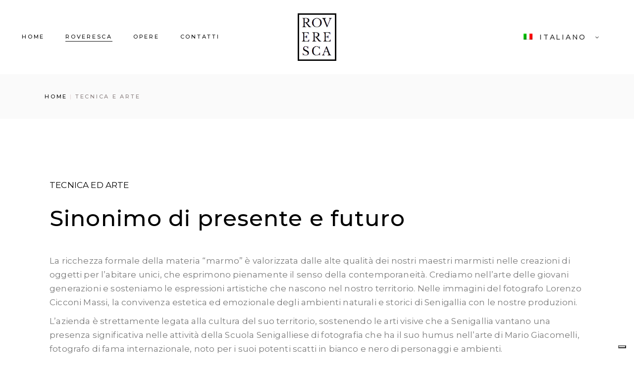

--- FILE ---
content_type: text/html; charset=UTF-8
request_url: https://www.roveresca.it/tecnica-e-arte/
body_size: 22917
content:
<!DOCTYPE html>
<html lang="it-IT">
<head>
	<meta charset="UTF-8">
	<meta name="viewport" content="width=device-width, initial-scale=1, user-scalable=yes">
	<link rel="profile" href="https://gmpg.org/xfn/11">

	<meta name='robots' content='index, follow, max-image-preview:large, max-snippet:-1, max-video-preview:-1' />
	<style>img:is([sizes="auto" i], [sizes^="auto," i]) { contain-intrinsic-size: 3000px 1500px }</style>
	<link rel="alternate" hreflang="en" href="https://www.roveresca.it/en/technique-and-art/" />
<link rel="alternate" hreflang="it" href="https://www.roveresca.it/tecnica-e-arte/" />
<link rel="alternate" hreflang="x-default" href="https://www.roveresca.it/tecnica-e-arte/" />

	<!-- This site is optimized with the Yoast SEO plugin v23.4 - https://yoast.com/wordpress/plugins/seo/ -->
	<title>Tecnica e arte - Roveresca</title>
	<link rel="canonical" href="https://www.roveresca.it/tecnica-e-arte/" />
	<meta property="og:locale" content="it_IT" />
	<meta property="og:type" content="article" />
	<meta property="og:title" content="Tecnica e arte - Roveresca" />
	<meta property="og:description" content="TECNICA ED ARTE Sinonimo di presente e futuro La ricchezza formale della materia “marmo” è valorizzata dalle alte qualità dei nostri maestri marmisti nelle creazioni di oggetti per l’abitare unici, che esprimono pienamente il senso della contemporaneità. Crediamo nell’arte delle giovani generazioni e sosteniamo le espressioni artistiche che nascono nel nostro territorio. Nelle immagini del [&hellip;]" />
	<meta property="og:url" content="https://www.roveresca.it/tecnica-e-arte/" />
	<meta property="og:site_name" content="Roveresca" />
	<meta property="article:modified_time" content="2023-05-17T14:14:23+00:00" />
	<meta property="og:image" content="https://www.roveresca.it/wp-content/uploads/2023/01/Foto_Cicconi-Roveresca-3-650x650.jpg" />
	<meta name="twitter:card" content="summary_large_image" />
	<meta name="twitter:label1" content="Tempo di lettura stimato" />
	<meta name="twitter:data1" content="5 minuti" />
	<script type="application/ld+json" class="yoast-schema-graph">{"@context":"https://schema.org","@graph":[{"@type":"WebPage","@id":"https://www.roveresca.it/tecnica-e-arte/","url":"https://www.roveresca.it/tecnica-e-arte/","name":"Tecnica e arte - Roveresca","isPartOf":{"@id":"https://www.roveresca.it/#website"},"primaryImageOfPage":{"@id":"https://www.roveresca.it/tecnica-e-arte/#primaryimage"},"image":{"@id":"https://www.roveresca.it/tecnica-e-arte/#primaryimage"},"thumbnailUrl":"https://www.roveresca.it/wp-content/uploads/2023/01/Foto_Cicconi-Roveresca-3-650x650.jpg","datePublished":"2022-12-15T22:16:33+00:00","dateModified":"2023-05-17T14:14:23+00:00","breadcrumb":{"@id":"https://www.roveresca.it/tecnica-e-arte/#breadcrumb"},"inLanguage":"it-IT","potentialAction":[{"@type":"ReadAction","target":["https://www.roveresca.it/tecnica-e-arte/"]}]},{"@type":"ImageObject","inLanguage":"it-IT","@id":"https://www.roveresca.it/tecnica-e-arte/#primaryimage","url":"https://www.roveresca.it/wp-content/uploads/2023/01/Foto_Cicconi-Roveresca-3.jpg","contentUrl":"https://www.roveresca.it/wp-content/uploads/2023/01/Foto_Cicconi-Roveresca-3.jpg","width":1120,"height":747},{"@type":"BreadcrumbList","@id":"https://www.roveresca.it/tecnica-e-arte/#breadcrumb","itemListElement":[{"@type":"ListItem","position":1,"name":"Home","item":"https://www.roveresca.it/"},{"@type":"ListItem","position":2,"name":"Tecnica e arte"}]},{"@type":"WebSite","@id":"https://www.roveresca.it/#website","url":"https://www.roveresca.it/","name":"Roveresca","description":"","publisher":{"@id":"https://www.roveresca.it/#organization"},"potentialAction":[{"@type":"SearchAction","target":{"@type":"EntryPoint","urlTemplate":"https://www.roveresca.it/?s={search_term_string}"},"query-input":{"@type":"PropertyValueSpecification","valueRequired":true,"valueName":"search_term_string"}}],"inLanguage":"it-IT"},{"@type":"Organization","@id":"https://www.roveresca.it/#organization","name":"Roveresca","url":"https://www.roveresca.it/","logo":{"@type":"ImageObject","inLanguage":"it-IT","@id":"https://www.roveresca.it/#/schema/logo/image/","url":"https://www.roveresca.it/wp-content/uploads/2023/03/cropped-favicon-1.png","contentUrl":"https://www.roveresca.it/wp-content/uploads/2023/03/cropped-favicon-1.png","width":96,"height":96,"caption":"Roveresca"},"image":{"@id":"https://www.roveresca.it/#/schema/logo/image/"}}]}</script>
	<!-- / Yoast SEO plugin. -->


<link rel='dns-prefetch' href='//cdn.iubenda.com' />
<link rel='dns-prefetch' href='//fonts.googleapis.com' />
<link rel="alternate" type="application/rss+xml" title="Roveresca &raquo; Feed" href="https://www.roveresca.it/feed/" />
<link rel="alternate" type="application/rss+xml" title="Roveresca &raquo; Feed dei commenti" href="https://www.roveresca.it/comments/feed/" />
<script type="text/javascript">
/* <![CDATA[ */
window._wpemojiSettings = {"baseUrl":"https:\/\/s.w.org\/images\/core\/emoji\/16.0.1\/72x72\/","ext":".png","svgUrl":"https:\/\/s.w.org\/images\/core\/emoji\/16.0.1\/svg\/","svgExt":".svg","source":{"concatemoji":"https:\/\/www.roveresca.it\/wp-includes\/js\/wp-emoji-release.min.js?ver=6.8.3"}};
/*! This file is auto-generated */
!function(s,n){var o,i,e;function c(e){try{var t={supportTests:e,timestamp:(new Date).valueOf()};sessionStorage.setItem(o,JSON.stringify(t))}catch(e){}}function p(e,t,n){e.clearRect(0,0,e.canvas.width,e.canvas.height),e.fillText(t,0,0);var t=new Uint32Array(e.getImageData(0,0,e.canvas.width,e.canvas.height).data),a=(e.clearRect(0,0,e.canvas.width,e.canvas.height),e.fillText(n,0,0),new Uint32Array(e.getImageData(0,0,e.canvas.width,e.canvas.height).data));return t.every(function(e,t){return e===a[t]})}function u(e,t){e.clearRect(0,0,e.canvas.width,e.canvas.height),e.fillText(t,0,0);for(var n=e.getImageData(16,16,1,1),a=0;a<n.data.length;a++)if(0!==n.data[a])return!1;return!0}function f(e,t,n,a){switch(t){case"flag":return n(e,"\ud83c\udff3\ufe0f\u200d\u26a7\ufe0f","\ud83c\udff3\ufe0f\u200b\u26a7\ufe0f")?!1:!n(e,"\ud83c\udde8\ud83c\uddf6","\ud83c\udde8\u200b\ud83c\uddf6")&&!n(e,"\ud83c\udff4\udb40\udc67\udb40\udc62\udb40\udc65\udb40\udc6e\udb40\udc67\udb40\udc7f","\ud83c\udff4\u200b\udb40\udc67\u200b\udb40\udc62\u200b\udb40\udc65\u200b\udb40\udc6e\u200b\udb40\udc67\u200b\udb40\udc7f");case"emoji":return!a(e,"\ud83e\udedf")}return!1}function g(e,t,n,a){var r="undefined"!=typeof WorkerGlobalScope&&self instanceof WorkerGlobalScope?new OffscreenCanvas(300,150):s.createElement("canvas"),o=r.getContext("2d",{willReadFrequently:!0}),i=(o.textBaseline="top",o.font="600 32px Arial",{});return e.forEach(function(e){i[e]=t(o,e,n,a)}),i}function t(e){var t=s.createElement("script");t.src=e,t.defer=!0,s.head.appendChild(t)}"undefined"!=typeof Promise&&(o="wpEmojiSettingsSupports",i=["flag","emoji"],n.supports={everything:!0,everythingExceptFlag:!0},e=new Promise(function(e){s.addEventListener("DOMContentLoaded",e,{once:!0})}),new Promise(function(t){var n=function(){try{var e=JSON.parse(sessionStorage.getItem(o));if("object"==typeof e&&"number"==typeof e.timestamp&&(new Date).valueOf()<e.timestamp+604800&&"object"==typeof e.supportTests)return e.supportTests}catch(e){}return null}();if(!n){if("undefined"!=typeof Worker&&"undefined"!=typeof OffscreenCanvas&&"undefined"!=typeof URL&&URL.createObjectURL&&"undefined"!=typeof Blob)try{var e="postMessage("+g.toString()+"("+[JSON.stringify(i),f.toString(),p.toString(),u.toString()].join(",")+"));",a=new Blob([e],{type:"text/javascript"}),r=new Worker(URL.createObjectURL(a),{name:"wpTestEmojiSupports"});return void(r.onmessage=function(e){c(n=e.data),r.terminate(),t(n)})}catch(e){}c(n=g(i,f,p,u))}t(n)}).then(function(e){for(var t in e)n.supports[t]=e[t],n.supports.everything=n.supports.everything&&n.supports[t],"flag"!==t&&(n.supports.everythingExceptFlag=n.supports.everythingExceptFlag&&n.supports[t]);n.supports.everythingExceptFlag=n.supports.everythingExceptFlag&&!n.supports.flag,n.DOMReady=!1,n.readyCallback=function(){n.DOMReady=!0}}).then(function(){return e}).then(function(){var e;n.supports.everything||(n.readyCallback(),(e=n.source||{}).concatemoji?t(e.concatemoji):e.wpemoji&&e.twemoji&&(t(e.twemoji),t(e.wpemoji)))}))}((window,document),window._wpemojiSettings);
/* ]]> */
</script>
<link rel='stylesheet' id='sbi_styles-css' href='https://www.roveresca.it/wp-content/plugins/instagram-feed/css/sbi-styles.min.css?ver=6.5.0' type='text/css' media='all' />
<link rel='stylesheet' id='dripicons-css' href='https://www.roveresca.it/wp-content/plugins/emaurri-core/inc/icons/dripicons/assets/css/dripicons.min.css?ver=6.8.3' type='text/css' media='all' />
<link rel='stylesheet' id='elegant-icons-css' href='https://www.roveresca.it/wp-content/plugins/emaurri-core/inc/icons/elegant-icons/assets/css/elegant-icons.min.css?ver=6.8.3' type='text/css' media='all' />
<link rel='stylesheet' id='font-awesome-css' href='https://www.roveresca.it/wp-content/plugins/emaurri-core/inc/icons/font-awesome/assets/css/all.min.css?ver=6.8.3' type='text/css' media='all' />
<link rel='stylesheet' id='ionicons-css' href='https://www.roveresca.it/wp-content/plugins/emaurri-core/inc/icons/ionicons/assets/css/ionicons.min.css?ver=6.8.3' type='text/css' media='all' />
<link rel='stylesheet' id='linea-icons-css' href='https://www.roveresca.it/wp-content/plugins/emaurri-core/inc/icons/linea-icons/assets/css/linea-icons.min.css?ver=6.8.3' type='text/css' media='all' />
<link rel='stylesheet' id='linear-icons-css' href='https://www.roveresca.it/wp-content/plugins/emaurri-core/inc/icons/linear-icons/assets/css/linear-icons.min.css?ver=6.8.3' type='text/css' media='all' />
<link rel='stylesheet' id='material-icons-css' href='https://fonts.googleapis.com/icon?family=Material+Icons&#038;ver=6.8.3' type='text/css' media='all' />
<link rel='stylesheet' id='simple-line-icons-css' href='https://www.roveresca.it/wp-content/plugins/emaurri-core/inc/icons/simple-line-icons/assets/css/simple-line-icons.min.css?ver=6.8.3' type='text/css' media='all' />
<style id='wp-emoji-styles-inline-css' type='text/css'>

	img.wp-smiley, img.emoji {
		display: inline !important;
		border: none !important;
		box-shadow: none !important;
		height: 1em !important;
		width: 1em !important;
		margin: 0 0.07em !important;
		vertical-align: -0.1em !important;
		background: none !important;
		padding: 0 !important;
	}
</style>
<style id='classic-theme-styles-inline-css' type='text/css'>
/*! This file is auto-generated */
.wp-block-button__link{color:#fff;background-color:#32373c;border-radius:9999px;box-shadow:none;text-decoration:none;padding:calc(.667em + 2px) calc(1.333em + 2px);font-size:1.125em}.wp-block-file__button{background:#32373c;color:#fff;text-decoration:none}
</style>
<style id='global-styles-inline-css' type='text/css'>
:root{--wp--preset--aspect-ratio--square: 1;--wp--preset--aspect-ratio--4-3: 4/3;--wp--preset--aspect-ratio--3-4: 3/4;--wp--preset--aspect-ratio--3-2: 3/2;--wp--preset--aspect-ratio--2-3: 2/3;--wp--preset--aspect-ratio--16-9: 16/9;--wp--preset--aspect-ratio--9-16: 9/16;--wp--preset--color--black: #000000;--wp--preset--color--cyan-bluish-gray: #abb8c3;--wp--preset--color--white: #ffffff;--wp--preset--color--pale-pink: #f78da7;--wp--preset--color--vivid-red: #cf2e2e;--wp--preset--color--luminous-vivid-orange: #ff6900;--wp--preset--color--luminous-vivid-amber: #fcb900;--wp--preset--color--light-green-cyan: #7bdcb5;--wp--preset--color--vivid-green-cyan: #00d084;--wp--preset--color--pale-cyan-blue: #8ed1fc;--wp--preset--color--vivid-cyan-blue: #0693e3;--wp--preset--color--vivid-purple: #9b51e0;--wp--preset--gradient--vivid-cyan-blue-to-vivid-purple: linear-gradient(135deg,rgba(6,147,227,1) 0%,rgb(155,81,224) 100%);--wp--preset--gradient--light-green-cyan-to-vivid-green-cyan: linear-gradient(135deg,rgb(122,220,180) 0%,rgb(0,208,130) 100%);--wp--preset--gradient--luminous-vivid-amber-to-luminous-vivid-orange: linear-gradient(135deg,rgba(252,185,0,1) 0%,rgba(255,105,0,1) 100%);--wp--preset--gradient--luminous-vivid-orange-to-vivid-red: linear-gradient(135deg,rgba(255,105,0,1) 0%,rgb(207,46,46) 100%);--wp--preset--gradient--very-light-gray-to-cyan-bluish-gray: linear-gradient(135deg,rgb(238,238,238) 0%,rgb(169,184,195) 100%);--wp--preset--gradient--cool-to-warm-spectrum: linear-gradient(135deg,rgb(74,234,220) 0%,rgb(151,120,209) 20%,rgb(207,42,186) 40%,rgb(238,44,130) 60%,rgb(251,105,98) 80%,rgb(254,248,76) 100%);--wp--preset--gradient--blush-light-purple: linear-gradient(135deg,rgb(255,206,236) 0%,rgb(152,150,240) 100%);--wp--preset--gradient--blush-bordeaux: linear-gradient(135deg,rgb(254,205,165) 0%,rgb(254,45,45) 50%,rgb(107,0,62) 100%);--wp--preset--gradient--luminous-dusk: linear-gradient(135deg,rgb(255,203,112) 0%,rgb(199,81,192) 50%,rgb(65,88,208) 100%);--wp--preset--gradient--pale-ocean: linear-gradient(135deg,rgb(255,245,203) 0%,rgb(182,227,212) 50%,rgb(51,167,181) 100%);--wp--preset--gradient--electric-grass: linear-gradient(135deg,rgb(202,248,128) 0%,rgb(113,206,126) 100%);--wp--preset--gradient--midnight: linear-gradient(135deg,rgb(2,3,129) 0%,rgb(40,116,252) 100%);--wp--preset--font-size--small: 13px;--wp--preset--font-size--medium: 20px;--wp--preset--font-size--large: 36px;--wp--preset--font-size--x-large: 42px;--wp--preset--font-family--inter: "Inter", sans-serif;--wp--preset--font-family--cardo: Cardo;--wp--preset--spacing--20: 0.44rem;--wp--preset--spacing--30: 0.67rem;--wp--preset--spacing--40: 1rem;--wp--preset--spacing--50: 1.5rem;--wp--preset--spacing--60: 2.25rem;--wp--preset--spacing--70: 3.38rem;--wp--preset--spacing--80: 5.06rem;--wp--preset--shadow--natural: 6px 6px 9px rgba(0, 0, 0, 0.2);--wp--preset--shadow--deep: 12px 12px 50px rgba(0, 0, 0, 0.4);--wp--preset--shadow--sharp: 6px 6px 0px rgba(0, 0, 0, 0.2);--wp--preset--shadow--outlined: 6px 6px 0px -3px rgba(255, 255, 255, 1), 6px 6px rgba(0, 0, 0, 1);--wp--preset--shadow--crisp: 6px 6px 0px rgba(0, 0, 0, 1);}:where(.is-layout-flex){gap: 0.5em;}:where(.is-layout-grid){gap: 0.5em;}body .is-layout-flex{display: flex;}.is-layout-flex{flex-wrap: wrap;align-items: center;}.is-layout-flex > :is(*, div){margin: 0;}body .is-layout-grid{display: grid;}.is-layout-grid > :is(*, div){margin: 0;}:where(.wp-block-columns.is-layout-flex){gap: 2em;}:where(.wp-block-columns.is-layout-grid){gap: 2em;}:where(.wp-block-post-template.is-layout-flex){gap: 1.25em;}:where(.wp-block-post-template.is-layout-grid){gap: 1.25em;}.has-black-color{color: var(--wp--preset--color--black) !important;}.has-cyan-bluish-gray-color{color: var(--wp--preset--color--cyan-bluish-gray) !important;}.has-white-color{color: var(--wp--preset--color--white) !important;}.has-pale-pink-color{color: var(--wp--preset--color--pale-pink) !important;}.has-vivid-red-color{color: var(--wp--preset--color--vivid-red) !important;}.has-luminous-vivid-orange-color{color: var(--wp--preset--color--luminous-vivid-orange) !important;}.has-luminous-vivid-amber-color{color: var(--wp--preset--color--luminous-vivid-amber) !important;}.has-light-green-cyan-color{color: var(--wp--preset--color--light-green-cyan) !important;}.has-vivid-green-cyan-color{color: var(--wp--preset--color--vivid-green-cyan) !important;}.has-pale-cyan-blue-color{color: var(--wp--preset--color--pale-cyan-blue) !important;}.has-vivid-cyan-blue-color{color: var(--wp--preset--color--vivid-cyan-blue) !important;}.has-vivid-purple-color{color: var(--wp--preset--color--vivid-purple) !important;}.has-black-background-color{background-color: var(--wp--preset--color--black) !important;}.has-cyan-bluish-gray-background-color{background-color: var(--wp--preset--color--cyan-bluish-gray) !important;}.has-white-background-color{background-color: var(--wp--preset--color--white) !important;}.has-pale-pink-background-color{background-color: var(--wp--preset--color--pale-pink) !important;}.has-vivid-red-background-color{background-color: var(--wp--preset--color--vivid-red) !important;}.has-luminous-vivid-orange-background-color{background-color: var(--wp--preset--color--luminous-vivid-orange) !important;}.has-luminous-vivid-amber-background-color{background-color: var(--wp--preset--color--luminous-vivid-amber) !important;}.has-light-green-cyan-background-color{background-color: var(--wp--preset--color--light-green-cyan) !important;}.has-vivid-green-cyan-background-color{background-color: var(--wp--preset--color--vivid-green-cyan) !important;}.has-pale-cyan-blue-background-color{background-color: var(--wp--preset--color--pale-cyan-blue) !important;}.has-vivid-cyan-blue-background-color{background-color: var(--wp--preset--color--vivid-cyan-blue) !important;}.has-vivid-purple-background-color{background-color: var(--wp--preset--color--vivid-purple) !important;}.has-black-border-color{border-color: var(--wp--preset--color--black) !important;}.has-cyan-bluish-gray-border-color{border-color: var(--wp--preset--color--cyan-bluish-gray) !important;}.has-white-border-color{border-color: var(--wp--preset--color--white) !important;}.has-pale-pink-border-color{border-color: var(--wp--preset--color--pale-pink) !important;}.has-vivid-red-border-color{border-color: var(--wp--preset--color--vivid-red) !important;}.has-luminous-vivid-orange-border-color{border-color: var(--wp--preset--color--luminous-vivid-orange) !important;}.has-luminous-vivid-amber-border-color{border-color: var(--wp--preset--color--luminous-vivid-amber) !important;}.has-light-green-cyan-border-color{border-color: var(--wp--preset--color--light-green-cyan) !important;}.has-vivid-green-cyan-border-color{border-color: var(--wp--preset--color--vivid-green-cyan) !important;}.has-pale-cyan-blue-border-color{border-color: var(--wp--preset--color--pale-cyan-blue) !important;}.has-vivid-cyan-blue-border-color{border-color: var(--wp--preset--color--vivid-cyan-blue) !important;}.has-vivid-purple-border-color{border-color: var(--wp--preset--color--vivid-purple) !important;}.has-vivid-cyan-blue-to-vivid-purple-gradient-background{background: var(--wp--preset--gradient--vivid-cyan-blue-to-vivid-purple) !important;}.has-light-green-cyan-to-vivid-green-cyan-gradient-background{background: var(--wp--preset--gradient--light-green-cyan-to-vivid-green-cyan) !important;}.has-luminous-vivid-amber-to-luminous-vivid-orange-gradient-background{background: var(--wp--preset--gradient--luminous-vivid-amber-to-luminous-vivid-orange) !important;}.has-luminous-vivid-orange-to-vivid-red-gradient-background{background: var(--wp--preset--gradient--luminous-vivid-orange-to-vivid-red) !important;}.has-very-light-gray-to-cyan-bluish-gray-gradient-background{background: var(--wp--preset--gradient--very-light-gray-to-cyan-bluish-gray) !important;}.has-cool-to-warm-spectrum-gradient-background{background: var(--wp--preset--gradient--cool-to-warm-spectrum) !important;}.has-blush-light-purple-gradient-background{background: var(--wp--preset--gradient--blush-light-purple) !important;}.has-blush-bordeaux-gradient-background{background: var(--wp--preset--gradient--blush-bordeaux) !important;}.has-luminous-dusk-gradient-background{background: var(--wp--preset--gradient--luminous-dusk) !important;}.has-pale-ocean-gradient-background{background: var(--wp--preset--gradient--pale-ocean) !important;}.has-electric-grass-gradient-background{background: var(--wp--preset--gradient--electric-grass) !important;}.has-midnight-gradient-background{background: var(--wp--preset--gradient--midnight) !important;}.has-small-font-size{font-size: var(--wp--preset--font-size--small) !important;}.has-medium-font-size{font-size: var(--wp--preset--font-size--medium) !important;}.has-large-font-size{font-size: var(--wp--preset--font-size--large) !important;}.has-x-large-font-size{font-size: var(--wp--preset--font-size--x-large) !important;}
:where(.wp-block-post-template.is-layout-flex){gap: 1.25em;}:where(.wp-block-post-template.is-layout-grid){gap: 1.25em;}
:where(.wp-block-columns.is-layout-flex){gap: 2em;}:where(.wp-block-columns.is-layout-grid){gap: 2em;}
:root :where(.wp-block-pullquote){font-size: 1.5em;line-height: 1.6;}
</style>
<link rel='stylesheet' id='wpml-blocks-css' href='https://www.roveresca.it/wp-content/plugins/sitepress-multilingual-cms/dist/css/blocks/styles.css?ver=4.6.13' type='text/css' media='all' />
<link rel='stylesheet' id='contact-form-7-css' href='https://www.roveresca.it/wp-content/plugins/contact-form-7/includes/css/styles.css?ver=5.9.8' type='text/css' media='all' />
<link rel='stylesheet' id='ctf_styles-css' href='https://www.roveresca.it/wp-content/plugins/custom-twitter-feeds/css/ctf-styles.min.css?ver=2.2.2' type='text/css' media='all' />
<link rel='stylesheet' id='wpa-css-css' href='https://www.roveresca.it/wp-content/plugins/honeypot/includes/css/wpa.css?ver=2.2.02' type='text/css' media='all' />
<style id='woocommerce-inline-inline-css' type='text/css'>
.woocommerce form .form-row .required { visibility: visible; }
</style>
<link rel='stylesheet' id='wpml-legacy-dropdown-0-css' href='https://www.roveresca.it/wp-content/plugins/sitepress-multilingual-cms/templates/language-switchers/legacy-dropdown/style.min.css?ver=1' type='text/css' media='all' />
<style id='wpml-legacy-dropdown-0-inline-css' type='text/css'>
.wpml-ls-sidebars-qodef-mobile-header-widget-area{background-color:#ffffff;}.wpml-ls-sidebars-qodef-mobile-header-widget-area a, .wpml-ls-sidebars-qodef-mobile-header-widget-area .wpml-ls-sub-menu a:hover,.wpml-ls-sidebars-qodef-mobile-header-widget-area .wpml-ls-sub-menu a:focus, .wpml-ls-sidebars-qodef-mobile-header-widget-area .wpml-ls-sub-menu a:link:hover, .wpml-ls-sidebars-qodef-mobile-header-widget-area .wpml-ls-sub-menu a:link:focus {background-color:#81d742;}
</style>
<link rel='stylesheet' id='wpml-legacy-horizontal-list-0-css' href='https://www.roveresca.it/wp-content/plugins/sitepress-multilingual-cms/templates/language-switchers/legacy-list-horizontal/style.min.css?ver=1' type='text/css' media='all' />
<style id='wpml-legacy-horizontal-list-0-inline-css' type='text/css'>
.wpml-ls-statics-footer a, .wpml-ls-statics-footer .wpml-ls-sub-menu a, .wpml-ls-statics-footer .wpml-ls-sub-menu a:link, .wpml-ls-statics-footer li:not(.wpml-ls-current-language) .wpml-ls-link, .wpml-ls-statics-footer li:not(.wpml-ls-current-language) .wpml-ls-link:link {color:#444444;background-color:#ffffff;}.wpml-ls-statics-footer a, .wpml-ls-statics-footer .wpml-ls-sub-menu a:hover,.wpml-ls-statics-footer .wpml-ls-sub-menu a:focus, .wpml-ls-statics-footer .wpml-ls-sub-menu a:link:hover, .wpml-ls-statics-footer .wpml-ls-sub-menu a:link:focus {color:#000000;background-color:#eeeeee;}.wpml-ls-statics-footer .wpml-ls-current-language > a {color:#444444;background-color:#ffffff;}.wpml-ls-statics-footer .wpml-ls-current-language:hover>a, .wpml-ls-statics-footer .wpml-ls-current-language>a:focus {color:#000000;background-color:#eeeeee;}
</style>
<link rel='stylesheet' id='qi-addons-for-elementor-grid-style-css' href='https://www.roveresca.it/wp-content/plugins/qi-addons-for-elementor/assets/css/grid.min.css?ver=1.7.8' type='text/css' media='all' />
<link rel='stylesheet' id='qi-addons-for-elementor-helper-parts-style-css' href='https://www.roveresca.it/wp-content/plugins/qi-addons-for-elementor/assets/css/helper-parts.min.css?ver=1.7.8' type='text/css' media='all' />
<link rel='stylesheet' id='qi-addons-for-elementor-style-css' href='https://www.roveresca.it/wp-content/plugins/qi-addons-for-elementor/assets/css/main.min.css?ver=1.7.8' type='text/css' media='all' />
<link rel='stylesheet' id='select2-css' href='https://www.roveresca.it/wp-content/plugins/woocommerce/assets/css/select2.css?ver=9.2.3' type='text/css' media='all' />
<link rel='stylesheet' id='emaurri-core-dashboard-style-css' href='https://www.roveresca.it/wp-content/plugins/emaurri-core/inc/core-dashboard/assets/css/core-dashboard.min.css?ver=6.8.3' type='text/css' media='all' />
<link rel='stylesheet' id='perfect-scrollbar-css' href='https://www.roveresca.it/wp-content/plugins/emaurri-core/assets/plugins/perfect-scrollbar/perfect-scrollbar.css?ver=6.8.3' type='text/css' media='all' />
<link rel='stylesheet' id='swiper-css' href='https://www.roveresca.it/wp-content/plugins/qi-addons-for-elementor/assets/plugins/swiper/8.4.5/swiper.min.css?ver=6.8.3' type='text/css' media='all' />
<link rel='stylesheet' id='emaurri-main-css' href='https://www.roveresca.it/wp-content/themes/emaurri/assets/css/main.min.css?ver=6.8.3' type='text/css' media='all' />
<link rel='stylesheet' id='emaurri-core-style-css' href='https://www.roveresca.it/wp-content/plugins/emaurri-core/assets/css/emaurri-core.min.css?ver=6.8.3' type='text/css' media='all' />
<link rel='stylesheet' id='roveresca-style-css' href='https://www.roveresca.it/wp-content/themes/roveresca/style.css?ver=6.8.3' type='text/css' media='all' />
<link rel='stylesheet' id='magnific-popup-css' href='https://www.roveresca.it/wp-content/themes/emaurri/assets/plugins/magnific-popup/magnific-popup.css?ver=6.8.3' type='text/css' media='all' />
<link rel='stylesheet' id='emaurri-google-fonts-css' href='https://fonts.googleapis.com/css?family=Questrial%3A300%2C400%2C500%2C600%2C700%7CRoboto%3A300%2C400%2C500%2C600%2C700%7CMontserrat%3A300%2C400%2C500%2C600%2C700%7CMontserrat%3A300%2C400%2C500%2C600%2C700&#038;subset=latin-ext&#038;display=swap&#038;ver=1.0.0' type='text/css' media='all' />
<link rel='stylesheet' id='emaurri-style-css' href='https://www.roveresca.it/wp-content/themes/emaurri/style.css?ver=6.8.3' type='text/css' media='all' />
<style id='emaurri-style-inline-css' type='text/css'>
#qodef-page-inner { padding: 0 0;}@media only screen and (max-width: 1024px) { #qodef-page-inner { padding: 0 0;}}#qodef-top-area { background-color: #000000;}#qodef-top-area-inner { height: 50px;}#qodef-side-area { background-color: #ffffff;}.qodef-page-title { height: 90px;}h2, .qodef-h2 { font-size: 45px;}.qodef-search-opener:hover { color: #919191 !important;}.qodef-search-opener:hover { color: #919191 !important;}.qodef-header--standard #qodef-page-header { height: 150px;}.qodef-header--standard #qodef-page-header-inner { padding-left: 44px;padding-right: 44px;border-bottom-color: transparent;border-bottom-width: 1px;}
</style>
<link rel='stylesheet' id='emaurri-core-elementor-css' href='https://www.roveresca.it/wp-content/plugins/emaurri-core/inc/plugins/elementor/assets/css/elementor.min.css?ver=6.8.3' type='text/css' media='all' />
<link rel='stylesheet' id='elementor-icons-css' href='https://www.roveresca.it/wp-content/plugins/elementor/assets/lib/eicons/css/elementor-icons.min.css?ver=5.30.0' type='text/css' media='all' />
<link rel='stylesheet' id='elementor-frontend-css' href='https://www.roveresca.it/wp-content/plugins/elementor/assets/css/frontend-lite.min.css?ver=3.23.4' type='text/css' media='all' />
<link rel='stylesheet' id='elementor-post-9-css' href='https://www.roveresca.it/wp-content/uploads/elementor/css/post-9.css?ver=1725971350' type='text/css' media='all' />
<link rel='stylesheet' id='sbistyles-css' href='https://www.roveresca.it/wp-content/plugins/instagram-feed/css/sbi-styles.min.css?ver=6.5.0' type='text/css' media='all' />
<link rel='stylesheet' id='elementor-global-css' href='https://www.roveresca.it/wp-content/uploads/elementor/css/global.css?ver=1725971350' type='text/css' media='all' />
<link rel='stylesheet' id='elementor-post-9378-css' href='https://www.roveresca.it/wp-content/uploads/elementor/css/post-9378.css?ver=1725971350' type='text/css' media='all' />
<link rel='stylesheet' id='google-fonts-1-css' href='https://fonts.googleapis.com/css?family=Montserrat%3A100%2C100italic%2C200%2C200italic%2C300%2C300italic%2C400%2C400italic%2C500%2C500italic%2C600%2C600italic%2C700%2C700italic%2C800%2C800italic%2C900%2C900italic%7CWork+Sans%3A100%2C100italic%2C200%2C200italic%2C300%2C300italic%2C400%2C400italic%2C500%2C500italic%2C600%2C600italic%2C700%2C700italic%2C800%2C800italic%2C900%2C900italic&#038;display=swap&#038;ver=6.8.3' type='text/css' media='all' />
<link rel="preconnect" href="https://fonts.gstatic.com/" crossorigin>
<script  type="text/javascript" class=" _iub_cs_skip" type="text/javascript" id="iubenda-head-inline-scripts-0">
/* <![CDATA[ */

var _iub = _iub || [];
_iub.csConfiguration = {"askConsentAtCookiePolicyUpdate":true,"countryDetection":true,"enableFadp":true,"enableLgpd":true,"enableUspr":true,"floatingPreferencesButtonDisplay":"bottom-right","lgpdAppliesGlobally":false,"perPurposeConsent":true,"siteId":2915295,"whitelabel":false,"cookiePolicyId":59907503,"lang":"it", "banner":{ "acceptButtonDisplay":true,"closeButtonDisplay":false,"customizeButtonDisplay":true,"explicitWithdrawal":true,"listPurposes":true,"position":"float-top-center","rejectButtonDisplay":true,"showPurposesToggles":true,"showTitle":false }};
/* ]]> */
</script>
<script  type="text/javascript" class=" _iub_cs_skip" type="text/javascript" src="//cdn.iubenda.com/cs/gpp/stub.js?ver=3.11.0" id="iubenda-head-scripts-1-js"></script>
<script  type="text/javascript" charset="UTF-8" async="" class=" _iub_cs_skip" type="text/javascript" src="//cdn.iubenda.com/cs/iubenda_cs.js?ver=3.11.0" id="iubenda-head-scripts-2-js"></script>
<script type="text/javascript" id="wpml-cookie-js-extra">
/* <![CDATA[ */
var wpml_cookies = {"wp-wpml_current_language":{"value":"it","expires":1,"path":"\/"}};
var wpml_cookies = {"wp-wpml_current_language":{"value":"it","expires":1,"path":"\/"}};
/* ]]> */
</script>
<script type="text/javascript" src="https://www.roveresca.it/wp-content/plugins/sitepress-multilingual-cms/res/js/cookies/language-cookie.js?ver=4.6.13" id="wpml-cookie-js" defer="defer" data-wp-strategy="defer"></script>
<script type="text/javascript" src="https://www.roveresca.it/wp-includes/js/jquery/jquery.min.js?ver=3.7.1" id="jquery-core-js"></script>
<script type="text/javascript" src="https://www.roveresca.it/wp-includes/js/jquery/jquery-migrate.min.js?ver=3.4.1" id="jquery-migrate-js"></script>
<script type="text/javascript" src="https://www.roveresca.it/wp-content/plugins/woocommerce/assets/js/jquery-blockui/jquery.blockUI.min.js?ver=2.7.0-wc.9.2.3" id="jquery-blockui-js" defer="defer" data-wp-strategy="defer"></script>
<script type="text/javascript" id="wc-add-to-cart-js-extra">
/* <![CDATA[ */
var wc_add_to_cart_params = {"ajax_url":"\/wp-admin\/admin-ajax.php","wc_ajax_url":"\/?wc-ajax=%%endpoint%%","i18n_view_cart":"View cart","cart_url":"https:\/\/www.roveresca.it\/?page_id=8","is_cart":"","cart_redirect_after_add":"no"};
/* ]]> */
</script>
<script type="text/javascript" src="https://www.roveresca.it/wp-content/plugins/woocommerce/assets/js/frontend/add-to-cart.min.js?ver=9.2.3" id="wc-add-to-cart-js" defer="defer" data-wp-strategy="defer"></script>
<script type="text/javascript" src="https://www.roveresca.it/wp-content/plugins/woocommerce/assets/js/js-cookie/js.cookie.min.js?ver=2.1.4-wc.9.2.3" id="js-cookie-js" defer="defer" data-wp-strategy="defer"></script>
<script type="text/javascript" id="woocommerce-js-extra">
/* <![CDATA[ */
var woocommerce_params = {"ajax_url":"\/wp-admin\/admin-ajax.php","wc_ajax_url":"\/?wc-ajax=%%endpoint%%"};
/* ]]> */
</script>
<script type="text/javascript" src="https://www.roveresca.it/wp-content/plugins/woocommerce/assets/js/frontend/woocommerce.min.js?ver=9.2.3" id="woocommerce-js" defer="defer" data-wp-strategy="defer"></script>
<script type="text/javascript" src="https://www.roveresca.it/wp-content/plugins/sitepress-multilingual-cms/templates/language-switchers/legacy-dropdown/script.min.js?ver=1" id="wpml-legacy-dropdown-0-js"></script>
<script type="text/javascript" src="https://www.roveresca.it/wp-content/plugins/woocommerce/assets/js/select2/select2.full.min.js?ver=4.0.3-wc.9.2.3" id="select2-js" defer="defer" data-wp-strategy="defer"></script>
<link rel="https://api.w.org/" href="https://www.roveresca.it/wp-json/" /><link rel="alternate" title="JSON" type="application/json" href="https://www.roveresca.it/wp-json/wp/v2/pages/9378" /><link rel="EditURI" type="application/rsd+xml" title="RSD" href="https://www.roveresca.it/xmlrpc.php?rsd" />
<meta name="generator" content="WordPress 6.8.3" />
<meta name="generator" content="WooCommerce 9.2.3" />
<link rel='shortlink' href='https://www.roveresca.it/?p=9378' />
<link rel="alternate" title="oEmbed (JSON)" type="application/json+oembed" href="https://www.roveresca.it/wp-json/oembed/1.0/embed?url=https%3A%2F%2Fwww.roveresca.it%2Ftecnica-e-arte%2F" />
<link rel="alternate" title="oEmbed (XML)" type="text/xml+oembed" href="https://www.roveresca.it/wp-json/oembed/1.0/embed?url=https%3A%2F%2Fwww.roveresca.it%2Ftecnica-e-arte%2F&#038;format=xml" />
<meta name="generator" content="WPML ver:4.6.13 stt:1,27;" />
	<noscript><style>.woocommerce-product-gallery{ opacity: 1 !important; }</style></noscript>
	<meta name="generator" content="Elementor 3.23.4; features: e_optimized_css_loading, additional_custom_breakpoints, e_lazyload; settings: css_print_method-external, google_font-enabled, font_display-swap">
			<style>
				.e-con.e-parent:nth-of-type(n+4):not(.e-lazyloaded):not(.e-no-lazyload),
				.e-con.e-parent:nth-of-type(n+4):not(.e-lazyloaded):not(.e-no-lazyload) * {
					background-image: none !important;
				}
				@media screen and (max-height: 1024px) {
					.e-con.e-parent:nth-of-type(n+3):not(.e-lazyloaded):not(.e-no-lazyload),
					.e-con.e-parent:nth-of-type(n+3):not(.e-lazyloaded):not(.e-no-lazyload) * {
						background-image: none !important;
					}
				}
				@media screen and (max-height: 640px) {
					.e-con.e-parent:nth-of-type(n+2):not(.e-lazyloaded):not(.e-no-lazyload),
					.e-con.e-parent:nth-of-type(n+2):not(.e-lazyloaded):not(.e-no-lazyload) * {
						background-image: none !important;
					}
				}
			</style>
			<meta name="generator" content="Powered by Slider Revolution 6.5.8 - responsive, Mobile-Friendly Slider Plugin for WordPress with comfortable drag and drop interface." />
<style class='wp-fonts-local' type='text/css'>
@font-face{font-family:Inter;font-style:normal;font-weight:300 900;font-display:fallback;src:url('https://www.roveresca.it/wp-content/plugins/woocommerce/assets/fonts/Inter-VariableFont_slnt,wght.woff2') format('woff2');font-stretch:normal;}
@font-face{font-family:Cardo;font-style:normal;font-weight:400;font-display:fallback;src:url('https://www.roveresca.it/wp-content/plugins/woocommerce/assets/fonts/cardo_normal_400.woff2') format('woff2');}
</style>
<link rel="icon" href="https://www.roveresca.it/wp-content/uploads/2023/03/cropped-favicon-32x32.png" sizes="32x32" />
<link rel="icon" href="https://www.roveresca.it/wp-content/uploads/2023/03/cropped-favicon-192x192.png" sizes="192x192" />
<link rel="apple-touch-icon" href="https://www.roveresca.it/wp-content/uploads/2023/03/cropped-favicon-180x180.png" />
<meta name="msapplication-TileImage" content="https://www.roveresca.it/wp-content/uploads/2023/03/cropped-favicon-270x270.png" />
<script type="text/javascript">function setREVStartSize(e){
			//window.requestAnimationFrame(function() {				 
				window.RSIW = window.RSIW===undefined ? window.innerWidth : window.RSIW;	
				window.RSIH = window.RSIH===undefined ? window.innerHeight : window.RSIH;	
				try {								
					var pw = document.getElementById(e.c).parentNode.offsetWidth,
						newh;
					pw = pw===0 || isNaN(pw) ? window.RSIW : pw;
					e.tabw = e.tabw===undefined ? 0 : parseInt(e.tabw);
					e.thumbw = e.thumbw===undefined ? 0 : parseInt(e.thumbw);
					e.tabh = e.tabh===undefined ? 0 : parseInt(e.tabh);
					e.thumbh = e.thumbh===undefined ? 0 : parseInt(e.thumbh);
					e.tabhide = e.tabhide===undefined ? 0 : parseInt(e.tabhide);
					e.thumbhide = e.thumbhide===undefined ? 0 : parseInt(e.thumbhide);
					e.mh = e.mh===undefined || e.mh=="" || e.mh==="auto" ? 0 : parseInt(e.mh,0);		
					if(e.layout==="fullscreen" || e.l==="fullscreen") 						
						newh = Math.max(e.mh,window.RSIH);					
					else{					
						e.gw = Array.isArray(e.gw) ? e.gw : [e.gw];
						for (var i in e.rl) if (e.gw[i]===undefined || e.gw[i]===0) e.gw[i] = e.gw[i-1];					
						e.gh = e.el===undefined || e.el==="" || (Array.isArray(e.el) && e.el.length==0)? e.gh : e.el;
						e.gh = Array.isArray(e.gh) ? e.gh : [e.gh];
						for (var i in e.rl) if (e.gh[i]===undefined || e.gh[i]===0) e.gh[i] = e.gh[i-1];
											
						var nl = new Array(e.rl.length),
							ix = 0,						
							sl;					
						e.tabw = e.tabhide>=pw ? 0 : e.tabw;
						e.thumbw = e.thumbhide>=pw ? 0 : e.thumbw;
						e.tabh = e.tabhide>=pw ? 0 : e.tabh;
						e.thumbh = e.thumbhide>=pw ? 0 : e.thumbh;					
						for (var i in e.rl) nl[i] = e.rl[i]<window.RSIW ? 0 : e.rl[i];
						sl = nl[0];									
						for (var i in nl) if (sl>nl[i] && nl[i]>0) { sl = nl[i]; ix=i;}															
						var m = pw>(e.gw[ix]+e.tabw+e.thumbw) ? 1 : (pw-(e.tabw+e.thumbw)) / (e.gw[ix]);					
						newh =  (e.gh[ix] * m) + (e.tabh + e.thumbh);
					}
					var el = document.getElementById(e.c);
					if (el!==null && el) el.style.height = newh+"px";					
					el = document.getElementById(e.c+"_wrapper");
					if (el!==null && el) {
						el.style.height = newh+"px";
						el.style.display = "block";
					}
				} catch(e){
					console.log("Failure at Presize of Slider:" + e)
				}					   
			//});
		  };</script>
		<style type="text/css" id="wp-custom-css">
			.qodef-header-standard--center #qodef-page-header-inner .qodef-header-logo {
  position: absolute;
  top: 0;
  left: 0;
  height: 100%;
  display: inline-flex;
  align-items: center;
  left: 48%;
}

#qodef-page-header .qodef-header-logo-link {
  position: absolute;
  left: 0;
  height: 100%;
  display: inline-flex;
  align-items: center;
  left: 50%;
	transform: translate(-50%, 0);
-webkit-transform: translate(-50%,0);
-moz-transform: translate(-50%,0);
-o-transform: translate(-50%,0);
-ms-transform: translate(-50%,0);
}


#qodef-page-header .qodef-header-logo-image {
  position: absolute;
  left: 0;
  display: inline-flex;
  align-items: center;
  left: 50%;
	transform: translate(-50%, 0);
-webkit-transform: translate(-50%,0);
-moz-transform: translate(-50%,0);
-o-transform: translate(-50%,0);
-ms-transform: translate(-50%,0);
}


#qodef-page-mobile-header .qodef-mobile-header-logo-link img {
  display: block;
  margin: 0 auto;
  width: auto;
  max-height: 100%;
  transition: opacity .3s ease;
  min-height: 45px;
}


#qodef-page-mobile-header .menu-item a {
  font-size: 14px !important;
}


#qodef-page-mobile-header .wpml-ls-sub-menu {
    background-color: #f0efeeee !important;
	font-size: 11px !important;
}

#qodef-page-mobile-header a {
	font-size: 11px !important;
}

#qodef-page-footer-top-area {
  background-color: #f0efee;
}

.wpml-ls-legacy-dropdown .wpml-ls-flag + span {
  margin-left: 1em;
}


/* modifiche Marzo 2023 */

#home_designers h6 { font-size: 18px !important; letter-spacing:-1px; font-weight:500;}


 /* Extra small devices (phones, 600px and down) */
@media only screen and (max-width: 600px) { #home_designers h6 { font-size: 16px !important; letter-spacing:-1px; font-weight:500;} }

/* Small devices (portrait tablets and large phones, 600px and up) */
@media only screen and (min-width: 600px) {...}

/* Medium devices (landscape tablets, 768px and up) */
@media only screen and (min-width: 768px) {...}

/* Large devices (laptops/desktops, 992px and up) */
@media only screen and (min-width: 992px) {...}

/* Extra large devices (large laptops and desktops, 1200px and up) */
@media only screen and (min-width: 1200px) {...} 		</style>
		</head>
<body class="wp-singular page-template-default page page-id-9378 wp-custom-logo wp-theme-emaurri wp-child-theme-roveresca theme-emaurri qode-framework-1.1.6 woocommerce-no-js qodef-qi--no-touch qi-addons-for-elementor-1.7.8 qodef-back-to-top--enabled  qodef-header--standard qodef-header-appearance--sticky qodef-mobile-header--standard qodef-mobile-header-appearance--sticky qodef-drop-down-second--full-width qodef-drop-down-second--animate-height emaurri-core-1.1.1 roveresca-child-1.0.0 emaurri-1.3 qodef-content-grid-1400 qodef-header-standard--left qodef-search--fullscreen elementor-default elementor-kit-9 elementor-page elementor-page-9378" itemscope itemtype="https://schema.org/WebPage">
	<a class="skip-link screen-reader-text" href="#qodef-page-content">Skip to the content</a>	<div id="qodef-page-wrapper" class="">
		<header id="qodef-page-header" >
		<div id="qodef-page-header-inner" class="">
		<img width="96" height="96" src="https://www.roveresca.it/wp-content/uploads/2023/03/cropped-favicon-1.png" class="qodef-header-logo-image qodef--main qodef--customizer" alt="Roveresca" itemprop="logo" decoding="async" />	<nav class="qodef-header-navigation" role="navigation" aria-label="Top Menu">
		<ul id="menu-main-menu-1" class="menu"><li class="menu-item menu-item-type-post_type menu-item-object-page menu-item-home menu-item-9109"><a href="https://www.roveresca.it/"><span class="qodef-menu-item-text">Home</span></a></li>
<li class="menu-item menu-item-type-custom menu-item-object-custom current-menu-ancestor current-menu-parent menu-item-has-children menu-item-8896 qodef-menu-item--narrow"><a href="#"><span class="qodef-menu-item-text"><span class="qodef-menu-item-text-inner">ROVERESCA</span><svg class="qodef-menu-item-arrow" xmlns="http://www.w3.org/2000/svg" xmlns:xlink="http://www.w3.org/1999/xlink" width="32" height="32" viewBox="0 0 32 32"><g><path d="M 13.8,24.196c 0.39,0.39, 1.024,0.39, 1.414,0l 6.486-6.486c 0.196-0.196, 0.294-0.454, 0.292-0.71 c0-0.258-0.096-0.514-0.292-0.71L 15.214,9.804c-0.39-0.39-1.024-0.39-1.414,0c-0.39,0.39-0.39,1.024,0,1.414L 19.582,17 L 13.8,22.782C 13.41,23.172, 13.41,23.806, 13.8,24.196z"></path></g></svg></span></a>
<div class="qodef-drop-down-second"><div class="qodef-drop-down-second-inner"><ul class="sub-menu">
	<li class="menu-item menu-item-type-post_type menu-item-object-page menu-item-8915"><a href="https://www.roveresca.it/roveresca-ilbrand/"><span class="qodef-menu-item-text">Roveresca</span></a></li>
	<li class="menu-item menu-item-type-post_type menu-item-object-page menu-item-8900"><a href="https://www.roveresca.it/design/"><span class="qodef-menu-item-text">Design</span></a></li>
	<li class="menu-item menu-item-type-post_type menu-item-object-page current-menu-item page_item page-item-9378 current_page_item menu-item-9535"><a href="https://www.roveresca.it/tecnica-e-arte/"><span class="qodef-menu-item-text">Tecnica e arte</span></a></li>
	<li class="menu-item menu-item-type-post_type menu-item-object-page menu-item-has-children menu-item-8769"><a href="https://www.roveresca.it/designer/"><span class="qodef-menu-item-text"><span class="qodef-menu-item-text-inner">Designers</span><svg class="qodef-menu-item-arrow" xmlns="http://www.w3.org/2000/svg" xmlns:xlink="http://www.w3.org/1999/xlink" width="32" height="32" viewBox="0 0 32 32"><g><path d="M 13.8,24.196c 0.39,0.39, 1.024,0.39, 1.414,0l 6.486-6.486c 0.196-0.196, 0.294-0.454, 0.292-0.71 c0-0.258-0.096-0.514-0.292-0.71L 15.214,9.804c-0.39-0.39-1.024-0.39-1.414,0c-0.39,0.39-0.39,1.024,0,1.414L 19.582,17 L 13.8,22.782C 13.41,23.172, 13.41,23.806, 13.8,24.196z"></path></g></svg></span></a>
	<ul class="sub-menu">
		<li class="menu-item menu-item-type-post_type menu-item-object-page menu-item-9761"><a href="https://www.roveresca.it/designer/luigi-caccia-dominioni/"><span class="qodef-menu-item-text">Luigi Caccia Dominioni</span></a></li>
		<li class="menu-item menu-item-type-post_type menu-item-object-page menu-item-9760"><a href="https://www.roveresca.it/designer/nigel-coates/"><span class="qodef-menu-item-text">Nigel Coates</span></a></li>
		<li class="menu-item menu-item-type-post_type menu-item-object-page menu-item-9756"><a href="https://www.roveresca.it/designer/toni-cordero/"><span class="qodef-menu-item-text">Toni Cordero</span></a></li>
		<li class="menu-item menu-item-type-post_type menu-item-object-page menu-item-9759"><a href="https://www.roveresca.it/designer/guglielmo-renzi/"><span class="qodef-menu-item-text">Gugliemo Renzi</span></a></li>
		<li class="menu-item menu-item-type-post_type menu-item-object-page menu-item-9758"><a href="https://www.roveresca.it/designer/oscar-tusquet-blanca/"><span class="qodef-menu-item-text">Oscar Tusquet Blanca</span></a></li>
		<li class="menu-item menu-item-type-post_type menu-item-object-page menu-item-9757"><a href="https://www.roveresca.it/designer/tom-dixon/"><span class="qodef-menu-item-text">Tom Dixon</span></a></li>
		<li class="menu-item menu-item-type-post_type menu-item-object-page menu-item-9190"><a href="https://www.roveresca.it/designer/enrico-tonucci/"><span class="qodef-menu-item-text">Enrico Tonucci</span></a></li>
	</ul>
</li>
	<li class="menu-item menu-item-type-post_type menu-item-object-page menu-item-9189"><a href="https://www.roveresca.it/ambiente/"><span class="qodef-menu-item-text">Ambiente</span></a></li>
</ul></div></div>
</li>
<li class="menu-item menu-item-type-custom menu-item-object-custom menu-item-has-children menu-item-9541 qodef-menu-item--narrow"><a href="#"><span class="qodef-menu-item-text"><span class="qodef-menu-item-text-inner">OPERE</span><svg class="qodef-menu-item-arrow" xmlns="http://www.w3.org/2000/svg" xmlns:xlink="http://www.w3.org/1999/xlink" width="32" height="32" viewBox="0 0 32 32"><g><path d="M 13.8,24.196c 0.39,0.39, 1.024,0.39, 1.414,0l 6.486-6.486c 0.196-0.196, 0.294-0.454, 0.292-0.71 c0-0.258-0.096-0.514-0.292-0.71L 15.214,9.804c-0.39-0.39-1.024-0.39-1.414,0c-0.39,0.39-0.39,1.024,0,1.414L 19.582,17 L 13.8,22.782C 13.41,23.172, 13.41,23.806, 13.8,24.196z"></path></g></svg></span></a>
<div class="qodef-drop-down-second"><div class="qodef-drop-down-second-inner"><ul class="sub-menu">
	<li class="menu-item menu-item-type-post_type menu-item-object-page menu-item-9415"><a href="https://www.roveresca.it/le-opere/"><span class="qodef-menu-item-text">Opere</span></a></li>
	<li class="menu-item menu-item-type-post_type menu-item-object-page menu-item-9996"><a href="https://www.roveresca.it/materiali/"><span class="qodef-menu-item-text">Materiali</span></a></li>
	<li class="menu-item menu-item-type-post_type menu-item-object-page menu-item-10464"><a href="https://www.roveresca.it/riedizione-2022-catalogo/"><span class="qodef-menu-item-text">Riedizione 2022</span></a></li>
	<li class="menu-item menu-item-type-post_type menu-item-object-page menu-item-9450"><a href="https://www.roveresca.it/roveresca-lab/"><span class="qodef-menu-item-text">Roveresca LAB</span></a></li>
</ul></div></div>
</li>
<li class="menu-item menu-item-type-post_type menu-item-object-page menu-item-8846"><a href="https://www.roveresca.it/contatti/"><span class="qodef-menu-item-text">Contatti</span></a></li>
</ul>	</nav>
	<div class="qodef-widget-holder qodef--one">
		<div id="icl_lang_sel_widget-2" class="widget widget_icl_lang_sel_widget qodef-header-widget-area-one" data-area="header-widget-one">
<div
	 class="wpml-ls-sidebars-qodef-header-widget-area-one wpml-ls wpml-ls-legacy-dropdown js-wpml-ls-legacy-dropdown">
	<ul>

		<li tabindex="0" class="wpml-ls-slot-qodef-header-widget-area-one wpml-ls-item wpml-ls-item-it wpml-ls-current-language wpml-ls-last-item wpml-ls-item-legacy-dropdown">
			<a href="#" class="js-wpml-ls-item-toggle wpml-ls-item-toggle">
                            <img
            class="wpml-ls-flag"
            src="https://www.roveresca.it/wp-content/plugins/sitepress-multilingual-cms/res/flags/it.png"
            alt=""
            
            
    /><span class="wpml-ls-native">Italiano</span></a>

			<ul class="wpml-ls-sub-menu">
				
					<li class="wpml-ls-slot-qodef-header-widget-area-one wpml-ls-item wpml-ls-item-en wpml-ls-first-item">
						<a href="https://www.roveresca.it/en/technique-and-art/" class="wpml-ls-link">
                                        <img
            class="wpml-ls-flag"
            src="https://www.roveresca.it/wp-content/plugins/sitepress-multilingual-cms/res/flags/en.png"
            alt=""
            
            
    /><span class="wpml-ls-native" lang="en">English</span></a>
					</li>

							</ul>

		</li>

	</ul>
</div>
</div>	</div>
	</div>
	<div class="qodef-header-sticky qodef-custom-header-layout qodef-sticky-border-enabled qodef-appearance--up">
	<div class="qodef-header-sticky-inner ">
		<img width="96" height="96" src="https://www.roveresca.it/wp-content/uploads/2023/03/cropped-favicon-1.png" class="qodef-header-logo-image qodef--main qodef--customizer" alt="Roveresca" itemprop="logo" decoding="async" />	<nav class="qodef-header-navigation" role="navigation" aria-label="Top Menu">
		<ul id="menu-main-menu-2" class="menu"><li class="menu-item menu-item-type-post_type menu-item-object-page menu-item-home menu-item-9109"><a href="https://www.roveresca.it/"><span class="qodef-menu-item-text">Home</span></a></li>
<li class="menu-item menu-item-type-custom menu-item-object-custom current-menu-ancestor current-menu-parent menu-item-has-children menu-item-8896 qodef-menu-item--narrow"><a href="#"><span class="qodef-menu-item-text"><span class="qodef-menu-item-text-inner">ROVERESCA</span><svg class="qodef-menu-item-arrow" xmlns="http://www.w3.org/2000/svg" xmlns:xlink="http://www.w3.org/1999/xlink" width="32" height="32" viewBox="0 0 32 32"><g><path d="M 13.8,24.196c 0.39,0.39, 1.024,0.39, 1.414,0l 6.486-6.486c 0.196-0.196, 0.294-0.454, 0.292-0.71 c0-0.258-0.096-0.514-0.292-0.71L 15.214,9.804c-0.39-0.39-1.024-0.39-1.414,0c-0.39,0.39-0.39,1.024,0,1.414L 19.582,17 L 13.8,22.782C 13.41,23.172, 13.41,23.806, 13.8,24.196z"></path></g></svg></span></a>
<div class="qodef-drop-down-second"><div class="qodef-drop-down-second-inner"><ul class="sub-menu">
	<li class="menu-item menu-item-type-post_type menu-item-object-page menu-item-8915"><a href="https://www.roveresca.it/roveresca-ilbrand/"><span class="qodef-menu-item-text">Roveresca</span></a></li>
	<li class="menu-item menu-item-type-post_type menu-item-object-page menu-item-8900"><a href="https://www.roveresca.it/design/"><span class="qodef-menu-item-text">Design</span></a></li>
	<li class="menu-item menu-item-type-post_type menu-item-object-page current-menu-item page_item page-item-9378 current_page_item menu-item-9535"><a href="https://www.roveresca.it/tecnica-e-arte/"><span class="qodef-menu-item-text">Tecnica e arte</span></a></li>
	<li class="menu-item menu-item-type-post_type menu-item-object-page menu-item-has-children menu-item-8769"><a href="https://www.roveresca.it/designer/"><span class="qodef-menu-item-text"><span class="qodef-menu-item-text-inner">Designers</span><svg class="qodef-menu-item-arrow" xmlns="http://www.w3.org/2000/svg" xmlns:xlink="http://www.w3.org/1999/xlink" width="32" height="32" viewBox="0 0 32 32"><g><path d="M 13.8,24.196c 0.39,0.39, 1.024,0.39, 1.414,0l 6.486-6.486c 0.196-0.196, 0.294-0.454, 0.292-0.71 c0-0.258-0.096-0.514-0.292-0.71L 15.214,9.804c-0.39-0.39-1.024-0.39-1.414,0c-0.39,0.39-0.39,1.024,0,1.414L 19.582,17 L 13.8,22.782C 13.41,23.172, 13.41,23.806, 13.8,24.196z"></path></g></svg></span></a>
	<ul class="sub-menu">
		<li class="menu-item menu-item-type-post_type menu-item-object-page menu-item-9761"><a href="https://www.roveresca.it/designer/luigi-caccia-dominioni/"><span class="qodef-menu-item-text">Luigi Caccia Dominioni</span></a></li>
		<li class="menu-item menu-item-type-post_type menu-item-object-page menu-item-9760"><a href="https://www.roveresca.it/designer/nigel-coates/"><span class="qodef-menu-item-text">Nigel Coates</span></a></li>
		<li class="menu-item menu-item-type-post_type menu-item-object-page menu-item-9756"><a href="https://www.roveresca.it/designer/toni-cordero/"><span class="qodef-menu-item-text">Toni Cordero</span></a></li>
		<li class="menu-item menu-item-type-post_type menu-item-object-page menu-item-9759"><a href="https://www.roveresca.it/designer/guglielmo-renzi/"><span class="qodef-menu-item-text">Gugliemo Renzi</span></a></li>
		<li class="menu-item menu-item-type-post_type menu-item-object-page menu-item-9758"><a href="https://www.roveresca.it/designer/oscar-tusquet-blanca/"><span class="qodef-menu-item-text">Oscar Tusquet Blanca</span></a></li>
		<li class="menu-item menu-item-type-post_type menu-item-object-page menu-item-9757"><a href="https://www.roveresca.it/designer/tom-dixon/"><span class="qodef-menu-item-text">Tom Dixon</span></a></li>
		<li class="menu-item menu-item-type-post_type menu-item-object-page menu-item-9190"><a href="https://www.roveresca.it/designer/enrico-tonucci/"><span class="qodef-menu-item-text">Enrico Tonucci</span></a></li>
	</ul>
</li>
	<li class="menu-item menu-item-type-post_type menu-item-object-page menu-item-9189"><a href="https://www.roveresca.it/ambiente/"><span class="qodef-menu-item-text">Ambiente</span></a></li>
</ul></div></div>
</li>
<li class="menu-item menu-item-type-custom menu-item-object-custom menu-item-has-children menu-item-9541 qodef-menu-item--narrow"><a href="#"><span class="qodef-menu-item-text"><span class="qodef-menu-item-text-inner">OPERE</span><svg class="qodef-menu-item-arrow" xmlns="http://www.w3.org/2000/svg" xmlns:xlink="http://www.w3.org/1999/xlink" width="32" height="32" viewBox="0 0 32 32"><g><path d="M 13.8,24.196c 0.39,0.39, 1.024,0.39, 1.414,0l 6.486-6.486c 0.196-0.196, 0.294-0.454, 0.292-0.71 c0-0.258-0.096-0.514-0.292-0.71L 15.214,9.804c-0.39-0.39-1.024-0.39-1.414,0c-0.39,0.39-0.39,1.024,0,1.414L 19.582,17 L 13.8,22.782C 13.41,23.172, 13.41,23.806, 13.8,24.196z"></path></g></svg></span></a>
<div class="qodef-drop-down-second"><div class="qodef-drop-down-second-inner"><ul class="sub-menu">
	<li class="menu-item menu-item-type-post_type menu-item-object-page menu-item-9415"><a href="https://www.roveresca.it/le-opere/"><span class="qodef-menu-item-text">Opere</span></a></li>
	<li class="menu-item menu-item-type-post_type menu-item-object-page menu-item-9996"><a href="https://www.roveresca.it/materiali/"><span class="qodef-menu-item-text">Materiali</span></a></li>
	<li class="menu-item menu-item-type-post_type menu-item-object-page menu-item-10464"><a href="https://www.roveresca.it/riedizione-2022-catalogo/"><span class="qodef-menu-item-text">Riedizione 2022</span></a></li>
	<li class="menu-item menu-item-type-post_type menu-item-object-page menu-item-9450"><a href="https://www.roveresca.it/roveresca-lab/"><span class="qodef-menu-item-text">Roveresca LAB</span></a></li>
</ul></div></div>
</li>
<li class="menu-item menu-item-type-post_type menu-item-object-page menu-item-8846"><a href="https://www.roveresca.it/contatti/"><span class="qodef-menu-item-text">Contatti</span></a></li>
</ul>	</nav>
			<div class="qodef-widget-holder qodef--one">
					<div class="qodef-widget-holder qodef--one">
		<div id="icl_lang_sel_widget-5" class="widget widget_icl_lang_sel_widget qodef-sticky-right">
<div
	 class="wpml-ls-sidebars-qodef-sticky-header-widget-area-one wpml-ls wpml-ls-legacy-dropdown js-wpml-ls-legacy-dropdown">
	<ul>

		<li tabindex="0" class="wpml-ls-slot-qodef-sticky-header-widget-area-one wpml-ls-item wpml-ls-item-it wpml-ls-current-language wpml-ls-last-item wpml-ls-item-legacy-dropdown">
			<a href="#" class="js-wpml-ls-item-toggle wpml-ls-item-toggle">
                            <img
            class="wpml-ls-flag"
            src="https://www.roveresca.it/wp-content/plugins/sitepress-multilingual-cms/res/flags/it.png"
            alt=""
            
            
    /><span class="wpml-ls-native">Italiano</span></a>

			<ul class="wpml-ls-sub-menu">
				
					<li class="wpml-ls-slot-qodef-sticky-header-widget-area-one wpml-ls-item wpml-ls-item-en wpml-ls-first-item">
						<a href="https://www.roveresca.it/en/technique-and-art/" class="wpml-ls-link">
                                        <img
            class="wpml-ls-flag"
            src="https://www.roveresca.it/wp-content/plugins/sitepress-multilingual-cms/res/flags/en.png"
            alt=""
            
            
    /><span class="wpml-ls-display">Inglese</span></a>
					</li>

							</ul>

		</li>

	</ul>
</div>
</div>	</div>
			</div>
				</div>
</div>
</header>
<header id="qodef-page-mobile-header">
		<div id="qodef-page-mobile-header-inner" class="">
		<a itemprop="url" class="qodef-mobile-header-logo-link" href="https://www.roveresca.it/" style="height:45px" rel="home">
	<img width="108" height="133" src="https://www.roveresca.it/wp-content/uploads/2022/11/logoBIG-prova.png" class="qodef-header-logo-image qodef--main" alt="logo main" itemprop="image" />	</a>
	<div class="qodef-widget-holder qodef--one">
		<div id="icl_lang_sel_widget-4" class="widget widget_icl_lang_sel_widget qodef-mobile-header-widget-area-one" data-area="mobile-header">
<div
	 class="wpml-ls-sidebars-qodef-mobile-header-widget-area wpml-ls wpml-ls-legacy-dropdown js-wpml-ls-legacy-dropdown">
	<ul>

		<li tabindex="0" class="wpml-ls-slot-qodef-mobile-header-widget-area wpml-ls-item wpml-ls-item-it wpml-ls-current-language wpml-ls-last-item wpml-ls-item-legacy-dropdown">
			<a href="#" class="js-wpml-ls-item-toggle wpml-ls-item-toggle">
                            <img
            class="wpml-ls-flag"
            src="https://www.roveresca.it/wp-content/plugins/sitepress-multilingual-cms/res/flags/it.png"
            alt=""
            
            
    /><span class="wpml-ls-native">Italiano</span></a>

			<ul class="wpml-ls-sub-menu">
				
					<li class="wpml-ls-slot-qodef-mobile-header-widget-area wpml-ls-item wpml-ls-item-en wpml-ls-first-item">
						<a href="https://www.roveresca.it/en/technique-and-art/" class="wpml-ls-link">
                                        <img
            class="wpml-ls-flag"
            src="https://www.roveresca.it/wp-content/plugins/sitepress-multilingual-cms/res/flags/en.png"
            alt=""
            
            
    /><span class="wpml-ls-native" lang="en">English</span></a>
					</li>

							</ul>

		</li>

	</ul>
</div>
</div>	</div>
	<a href="javascript:void(0)"  class="qodef-opener-icon qodef-m qodef-source--predefined qodef-mobile-header-opener"  >
	<span class="qodef-m-icon qodef--open">
		<span class="qodef-m-lines"><span class="qodef-m-line qodef--1"></span><span class="qodef-m-line qodef--2"></span><span class="qodef-m-line qodef--3"></span></span>	</span>
			<span class="qodef-m-icon qodef--close">
			<span class="qodef-m-lines"><span class="qodef-m-line qodef--1"></span><span class="qodef-m-line qodef--2"></span><span class="qodef-m-line qodef--3"></span></span>		</span>
		</a>
	<nav class="qodef-mobile-header-navigation" role="navigation" aria-label="Mobile Menu">
		<ul id="menu-main-menu-4" class="qodef-content-grid"><li class="menu-item menu-item-type-post_type menu-item-object-page menu-item-home menu-item-9109"><a href="https://www.roveresca.it/"><span class="qodef-menu-item-text">Home</span></a></li>
<li class="menu-item menu-item-type-custom menu-item-object-custom current-menu-ancestor current-menu-parent menu-item-has-children menu-item-8896 qodef-menu-item--narrow"><a href="#"><span class="qodef-menu-item-text"><span class="qodef-menu-item-text-inner">ROVERESCA</span><svg class="qodef-menu-item-arrow" xmlns="http://www.w3.org/2000/svg" xmlns:xlink="http://www.w3.org/1999/xlink" width="32" height="32" viewBox="0 0 32 32"><g><path d="M 13.8,24.196c 0.39,0.39, 1.024,0.39, 1.414,0l 6.486-6.486c 0.196-0.196, 0.294-0.454, 0.292-0.71 c0-0.258-0.096-0.514-0.292-0.71L 15.214,9.804c-0.39-0.39-1.024-0.39-1.414,0c-0.39,0.39-0.39,1.024,0,1.414L 19.582,17 L 13.8,22.782C 13.41,23.172, 13.41,23.806, 13.8,24.196z"></path></g></svg></span></a>
<div class="qodef-drop-down-second"><div class="qodef-drop-down-second-inner"><ul class="sub-menu">
	<li class="menu-item menu-item-type-post_type menu-item-object-page menu-item-8915"><a href="https://www.roveresca.it/roveresca-ilbrand/"><span class="qodef-menu-item-text">Roveresca</span></a></li>
	<li class="menu-item menu-item-type-post_type menu-item-object-page menu-item-8900"><a href="https://www.roveresca.it/design/"><span class="qodef-menu-item-text">Design</span></a></li>
	<li class="menu-item menu-item-type-post_type menu-item-object-page current-menu-item page_item page-item-9378 current_page_item menu-item-9535"><a href="https://www.roveresca.it/tecnica-e-arte/"><span class="qodef-menu-item-text">Tecnica e arte</span></a></li>
	<li class="menu-item menu-item-type-post_type menu-item-object-page menu-item-has-children menu-item-8769"><a href="https://www.roveresca.it/designer/"><span class="qodef-menu-item-text"><span class="qodef-menu-item-text-inner">Designers</span><svg class="qodef-menu-item-arrow" xmlns="http://www.w3.org/2000/svg" xmlns:xlink="http://www.w3.org/1999/xlink" width="32" height="32" viewBox="0 0 32 32"><g><path d="M 13.8,24.196c 0.39,0.39, 1.024,0.39, 1.414,0l 6.486-6.486c 0.196-0.196, 0.294-0.454, 0.292-0.71 c0-0.258-0.096-0.514-0.292-0.71L 15.214,9.804c-0.39-0.39-1.024-0.39-1.414,0c-0.39,0.39-0.39,1.024,0,1.414L 19.582,17 L 13.8,22.782C 13.41,23.172, 13.41,23.806, 13.8,24.196z"></path></g></svg></span></a>
	<ul class="sub-menu">
		<li class="menu-item menu-item-type-post_type menu-item-object-page menu-item-9761"><a href="https://www.roveresca.it/designer/luigi-caccia-dominioni/"><span class="qodef-menu-item-text">Luigi Caccia Dominioni</span></a></li>
		<li class="menu-item menu-item-type-post_type menu-item-object-page menu-item-9760"><a href="https://www.roveresca.it/designer/nigel-coates/"><span class="qodef-menu-item-text">Nigel Coates</span></a></li>
		<li class="menu-item menu-item-type-post_type menu-item-object-page menu-item-9756"><a href="https://www.roveresca.it/designer/toni-cordero/"><span class="qodef-menu-item-text">Toni Cordero</span></a></li>
		<li class="menu-item menu-item-type-post_type menu-item-object-page menu-item-9759"><a href="https://www.roveresca.it/designer/guglielmo-renzi/"><span class="qodef-menu-item-text">Gugliemo Renzi</span></a></li>
		<li class="menu-item menu-item-type-post_type menu-item-object-page menu-item-9758"><a href="https://www.roveresca.it/designer/oscar-tusquet-blanca/"><span class="qodef-menu-item-text">Oscar Tusquet Blanca</span></a></li>
		<li class="menu-item menu-item-type-post_type menu-item-object-page menu-item-9757"><a href="https://www.roveresca.it/designer/tom-dixon/"><span class="qodef-menu-item-text">Tom Dixon</span></a></li>
		<li class="menu-item menu-item-type-post_type menu-item-object-page menu-item-9190"><a href="https://www.roveresca.it/designer/enrico-tonucci/"><span class="qodef-menu-item-text">Enrico Tonucci</span></a></li>
	</ul>
</li>
	<li class="menu-item menu-item-type-post_type menu-item-object-page menu-item-9189"><a href="https://www.roveresca.it/ambiente/"><span class="qodef-menu-item-text">Ambiente</span></a></li>
</ul></div></div>
</li>
<li class="menu-item menu-item-type-custom menu-item-object-custom menu-item-has-children menu-item-9541 qodef-menu-item--narrow"><a href="#"><span class="qodef-menu-item-text"><span class="qodef-menu-item-text-inner">OPERE</span><svg class="qodef-menu-item-arrow" xmlns="http://www.w3.org/2000/svg" xmlns:xlink="http://www.w3.org/1999/xlink" width="32" height="32" viewBox="0 0 32 32"><g><path d="M 13.8,24.196c 0.39,0.39, 1.024,0.39, 1.414,0l 6.486-6.486c 0.196-0.196, 0.294-0.454, 0.292-0.71 c0-0.258-0.096-0.514-0.292-0.71L 15.214,9.804c-0.39-0.39-1.024-0.39-1.414,0c-0.39,0.39-0.39,1.024,0,1.414L 19.582,17 L 13.8,22.782C 13.41,23.172, 13.41,23.806, 13.8,24.196z"></path></g></svg></span></a>
<div class="qodef-drop-down-second"><div class="qodef-drop-down-second-inner"><ul class="sub-menu">
	<li class="menu-item menu-item-type-post_type menu-item-object-page menu-item-9415"><a href="https://www.roveresca.it/le-opere/"><span class="qodef-menu-item-text">Opere</span></a></li>
	<li class="menu-item menu-item-type-post_type menu-item-object-page menu-item-9996"><a href="https://www.roveresca.it/materiali/"><span class="qodef-menu-item-text">Materiali</span></a></li>
	<li class="menu-item menu-item-type-post_type menu-item-object-page menu-item-10464"><a href="https://www.roveresca.it/riedizione-2022-catalogo/"><span class="qodef-menu-item-text">Riedizione 2022</span></a></li>
	<li class="menu-item menu-item-type-post_type menu-item-object-page menu-item-9450"><a href="https://www.roveresca.it/roveresca-lab/"><span class="qodef-menu-item-text">Roveresca LAB</span></a></li>
</ul></div></div>
</li>
<li class="menu-item menu-item-type-post_type menu-item-object-page menu-item-8846"><a href="https://www.roveresca.it/contatti/"><span class="qodef-menu-item-text">Contatti</span></a></li>
</ul>	</nav>
	</div>
	</header>
		<div id="qodef-page-outer">
			<div class="qodef-page-title qodef-m qodef-title--breadcrumbs qodef-alignment--left qodef-vertical-alignment--window-top">
		<div class="qodef-m-inner">
		<div class="qodef-m-content qodef-content-grid ">
	<div itemprop="breadcrumb" class="qodef-breadcrumbs"><a itemprop="url" class="qodef-breadcrumbs-link" href="https://www.roveresca.it/"><span itemprop="title">Home</span></a><span class="qodef-breadcrumbs-separator"></span><span itemprop="title" class="qodef-breadcrumbs-current">Tecnica e arte</span></div></div>
	</div>
	</div>
			<div id="qodef-page-inner" class="qodef-content-grid">
<main id="qodef-page-content" class="qodef-grid qodef-layout--template ">
	<div class="qodef-grid-inner clear">
		<div class="qodef-grid-item qodef-page-content-section qodef-col--12">
	<div data-elementor-type="wp-page" data-elementor-id="9378" class="elementor elementor-9378">
						<section class="elementor-section elementor-top-section elementor-element elementor-element-d55607d elementor-section-boxed elementor-section-height-default elementor-section-height-default qodef-elementor-content-no" data-id="d55607d" data-element_type="section">
						<div class="elementor-container elementor-column-gap-default">
					<div class="elementor-column elementor-col-100 elementor-top-column elementor-element elementor-element-1dd8115" data-id="1dd8115" data-element_type="column">
			<div class="elementor-widget-wrap elementor-element-populated">
						<div class="elementor-element elementor-element-a603def elementor-widget elementor-widget-text-editor" data-id="a603def" data-element_type="widget" data-widget_type="text-editor.default">
				<div class="elementor-widget-container">
			<style>/*! elementor - v3.23.0 - 05-08-2024 */
.elementor-widget-text-editor.elementor-drop-cap-view-stacked .elementor-drop-cap{background-color:#69727d;color:#fff}.elementor-widget-text-editor.elementor-drop-cap-view-framed .elementor-drop-cap{color:#69727d;border:3px solid;background-color:transparent}.elementor-widget-text-editor:not(.elementor-drop-cap-view-default) .elementor-drop-cap{margin-top:8px}.elementor-widget-text-editor:not(.elementor-drop-cap-view-default) .elementor-drop-cap-letter{width:1em;height:1em}.elementor-widget-text-editor .elementor-drop-cap{float:left;text-align:center;line-height:1;font-size:50px}.elementor-widget-text-editor .elementor-drop-cap-letter{display:inline-block}</style>				<p>TECNICA ED ARTE</p>						</div>
				</div>
				<div class="elementor-element elementor-element-0209782 elementor-widget elementor-widget-heading" data-id="0209782" data-element_type="widget" data-widget_type="heading.default">
				<div class="elementor-widget-container">
			<style>/*! elementor - v3.23.0 - 05-08-2024 */
.elementor-heading-title{padding:0;margin:0;line-height:1}.elementor-widget-heading .elementor-heading-title[class*=elementor-size-]>a{color:inherit;font-size:inherit;line-height:inherit}.elementor-widget-heading .elementor-heading-title.elementor-size-small{font-size:15px}.elementor-widget-heading .elementor-heading-title.elementor-size-medium{font-size:19px}.elementor-widget-heading .elementor-heading-title.elementor-size-large{font-size:29px}.elementor-widget-heading .elementor-heading-title.elementor-size-xl{font-size:39px}.elementor-widget-heading .elementor-heading-title.elementor-size-xxl{font-size:59px}</style><h2 class="elementor-heading-title elementor-size-default">Sinonimo di presente e futuro</h2>		</div>
				</div>
				<div class="elementor-element elementor-element-d62be38 elementor-widget elementor-widget-text-editor" data-id="d62be38" data-element_type="widget" data-widget_type="text-editor.default">
				<div class="elementor-widget-container">
							<p>La ricchezza formale della materia “marmo” è valorizzata dalle alte qualità dei nostri maestri marmisti nelle creazioni di oggetti per l’abitare unici, che esprimono pienamente il senso della contemporaneità. Crediamo nell’arte delle giovani generazioni e sosteniamo le espressioni artistiche che nascono nel nostro territorio. Nelle immagini del fotografo Lorenzo Cicconi Massi, la convivenza estetica ed emozionale degli ambienti naturali e storici di Senigallia con le nostre produzioni.</p>
<p>L’azienda è strettamente legata alla cultura del suo territorio, sostenendo le arti visive che a Senigallia vantano una presenza significativa nelle attività della Scuola Senigalliese di fotografia che ha il suo humus nell’arte di Mario Giacomelli, fotografo di fama internazionale, noto per i suoi potenti scatti in bianco e nero di personaggi e ambienti.</p>
<p>Recentemente abbiamo promosso una campagna fotografica commissionata ai fotografi senigalliesi sul tema delle infinite immagini del marmo e sue tecniche di lavorazione, esposta nella mostra “Materia. Il sentimento della luce” (Senigallia, 2022) che costituisce la prima base di un vasto archivio a cui si potrà attingere in futuro.</p>						</div>
				</div>
				<section class="elementor-section elementor-inner-section elementor-element elementor-element-9d781f1 elementor-section-boxed elementor-section-height-default elementor-section-height-default qodef-elementor-content-no" data-id="9d781f1" data-element_type="section">
						<div class="elementor-container elementor-column-gap-default">
					<div class="elementor-column elementor-col-100 elementor-inner-column elementor-element elementor-element-efec141" data-id="efec141" data-element_type="column">
			<div class="elementor-widget-wrap elementor-element-populated">
						<div class="elementor-element elementor-element-68acda7 elementor-widget elementor-widget-text-editor" data-id="68acda7" data-element_type="widget" data-widget_type="text-editor.default">
				<div class="elementor-widget-container">
							<p>Foto Lorenzo Cicconi Massi</p>						</div>
				</div>
				<div class="elementor-element elementor-element-23ff248 elementor-widget elementor-widget-qi_addons_for_elementor_image_gallery_masonry" data-id="23ff248" data-element_type="widget" data-widget_type="qi_addons_for_elementor_image_gallery_masonry.default">
				<div class="elementor-widget-container">
			<div class="qodef-shortcode qodef-m  qodef-qi-image-gallery-masonry qodef-qi-fslightbox-popup qodef-popup-gallery qodef-image--hover-zoom  qodef-qi-grid qodef-layout--qi-masonry qodef-items--fixed qodef-col-num--3   qodef-responsive--custom qodef-col-num--1680--3 qodef-col-num--1440--3 qodef-col-num--1366--3 qodef-col-num--1024--3 qodef-col-num--768--2 qodef-col-num--680--2 qodef-col-num--480--1">
	<div class="qodef-grid-inner">
			<div class="qodef-qi-grid-masonry-sizer"></div>
<div class="qodef-e qodef-image-wrapper qodef-grid-item qodef-item--square">
	<div class="qodef-e-inner">
					<a class="qodef-popup-item" itemprop="image" href="https://www.roveresca.it/wp-content/uploads/2023/01/Foto_Cicconi-Roveresca-3.jpg" data-type="image" data-fslightbox="gallery-1">
					<img fetchpriority="high" decoding="async" width="650" height="650" src="https://www.roveresca.it/wp-content/uploads/2023/01/Foto_Cicconi-Roveresca-3-650x650.jpg" class="attachment-qi_addons_for_elementor_image_size_square size-qi_addons_for_elementor_image_size_square" alt="" srcset="https://www.roveresca.it/wp-content/uploads/2023/01/Foto_Cicconi-Roveresca-3-650x650.jpg 650w, https://www.roveresca.it/wp-content/uploads/2023/01/Foto_Cicconi-Roveresca-3-150x150.jpg 150w, https://www.roveresca.it/wp-content/uploads/2023/01/Foto_Cicconi-Roveresca-3-300x300.jpg 300w, https://www.roveresca.it/wp-content/uploads/2023/01/Foto_Cicconi-Roveresca-3-100x100.jpg 100w" sizes="(max-width: 650px) 100vw, 650px" />					</a>
			</div>
</div>
<div class="qodef-e qodef-image-wrapper qodef-grid-item qodef-item--square">
	<div class="qodef-e-inner">
					<a class="qodef-popup-item" itemprop="image" href="https://www.roveresca.it/wp-content/uploads/2023/01/Foto_Cicconi-Roveresca-16.jpg" data-type="image" data-fslightbox="gallery-1">
					<img decoding="async" width="650" height="650" src="https://www.roveresca.it/wp-content/uploads/2023/01/Foto_Cicconi-Roveresca-16-650x650.jpg" class="attachment-qi_addons_for_elementor_image_size_square size-qi_addons_for_elementor_image_size_square" alt="" srcset="https://www.roveresca.it/wp-content/uploads/2023/01/Foto_Cicconi-Roveresca-16-650x650.jpg 650w, https://www.roveresca.it/wp-content/uploads/2023/01/Foto_Cicconi-Roveresca-16-150x150.jpg 150w, https://www.roveresca.it/wp-content/uploads/2023/01/Foto_Cicconi-Roveresca-16-300x300.jpg 300w, https://www.roveresca.it/wp-content/uploads/2023/01/Foto_Cicconi-Roveresca-16-100x100.jpg 100w" sizes="(max-width: 650px) 100vw, 650px" />					</a>
			</div>
</div>
<div class="qodef-e qodef-image-wrapper qodef-grid-item qodef-item--square">
	<div class="qodef-e-inner">
					<a class="qodef-popup-item" itemprop="image" href="https://www.roveresca.it/wp-content/uploads/2023/01/Foto_Cicconi-Roveresca-29.jpg" data-type="image" data-fslightbox="gallery-1">
					<img decoding="async" width="650" height="650" src="https://www.roveresca.it/wp-content/uploads/2023/01/Foto_Cicconi-Roveresca-29-650x650.jpg" class="attachment-qi_addons_for_elementor_image_size_square size-qi_addons_for_elementor_image_size_square" alt="" srcset="https://www.roveresca.it/wp-content/uploads/2023/01/Foto_Cicconi-Roveresca-29-650x650.jpg 650w, https://www.roveresca.it/wp-content/uploads/2023/01/Foto_Cicconi-Roveresca-29-150x150.jpg 150w, https://www.roveresca.it/wp-content/uploads/2023/01/Foto_Cicconi-Roveresca-29-300x300.jpg 300w, https://www.roveresca.it/wp-content/uploads/2023/01/Foto_Cicconi-Roveresca-29-100x100.jpg 100w" sizes="(max-width: 650px) 100vw, 650px" />					</a>
			</div>
</div>
<div class="qodef-e qodef-image-wrapper qodef-grid-item qodef-item--square">
	<div class="qodef-e-inner">
					<a class="qodef-popup-item" itemprop="image" href="https://www.roveresca.it/wp-content/uploads/2023/01/Foto_Cicconi-Roveresca-46.jpg" data-type="image" data-fslightbox="gallery-1">
					<img loading="lazy" decoding="async" width="650" height="650" src="https://www.roveresca.it/wp-content/uploads/2023/01/Foto_Cicconi-Roveresca-46-650x650.jpg" class="attachment-qi_addons_for_elementor_image_size_square size-qi_addons_for_elementor_image_size_square" alt="" srcset="https://www.roveresca.it/wp-content/uploads/2023/01/Foto_Cicconi-Roveresca-46-650x650.jpg 650w, https://www.roveresca.it/wp-content/uploads/2023/01/Foto_Cicconi-Roveresca-46-150x150.jpg 150w, https://www.roveresca.it/wp-content/uploads/2023/01/Foto_Cicconi-Roveresca-46-300x300.jpg 300w, https://www.roveresca.it/wp-content/uploads/2023/01/Foto_Cicconi-Roveresca-46-100x100.jpg 100w" sizes="(max-width: 650px) 100vw, 650px" />					</a>
			</div>
</div>
<div class="qodef-e qodef-image-wrapper qodef-grid-item qodef-item--square">
	<div class="qodef-e-inner">
					<a class="qodef-popup-item" itemprop="image" href="https://www.roveresca.it/wp-content/uploads/2023/01/Foto_Cicconi-Roveresca-71.jpg" data-type="image" data-fslightbox="gallery-1">
					<img loading="lazy" decoding="async" width="650" height="650" src="https://www.roveresca.it/wp-content/uploads/2023/01/Foto_Cicconi-Roveresca-71-650x650.jpg" class="attachment-qi_addons_for_elementor_image_size_square size-qi_addons_for_elementor_image_size_square" alt="" srcset="https://www.roveresca.it/wp-content/uploads/2023/01/Foto_Cicconi-Roveresca-71-650x650.jpg 650w, https://www.roveresca.it/wp-content/uploads/2023/01/Foto_Cicconi-Roveresca-71-150x150.jpg 150w, https://www.roveresca.it/wp-content/uploads/2023/01/Foto_Cicconi-Roveresca-71-300x300.jpg 300w, https://www.roveresca.it/wp-content/uploads/2023/01/Foto_Cicconi-Roveresca-71-100x100.jpg 100w" sizes="(max-width: 650px) 100vw, 650px" />					</a>
			</div>
</div>
<div class="qodef-e qodef-image-wrapper qodef-grid-item qodef-item--square">
	<div class="qodef-e-inner">
					<a class="qodef-popup-item" itemprop="image" href="https://www.roveresca.it/wp-content/uploads/2023/01/Foto_Cicconi-Roveresca-112.jpg" data-type="image" data-fslightbox="gallery-1">
					<img loading="lazy" decoding="async" width="650" height="650" src="https://www.roveresca.it/wp-content/uploads/2023/01/Foto_Cicconi-Roveresca-112-650x650.jpg" class="attachment-qi_addons_for_elementor_image_size_square size-qi_addons_for_elementor_image_size_square" alt="" srcset="https://www.roveresca.it/wp-content/uploads/2023/01/Foto_Cicconi-Roveresca-112-650x650.jpg 650w, https://www.roveresca.it/wp-content/uploads/2023/01/Foto_Cicconi-Roveresca-112-150x150.jpg 150w, https://www.roveresca.it/wp-content/uploads/2023/01/Foto_Cicconi-Roveresca-112-300x300.jpg 300w, https://www.roveresca.it/wp-content/uploads/2023/01/Foto_Cicconi-Roveresca-112-100x100.jpg 100w" sizes="(max-width: 650px) 100vw, 650px" />					</a>
			</div>
</div>
<div class="qodef-e qodef-image-wrapper qodef-grid-item qodef-item--square">
	<div class="qodef-e-inner">
					<a class="qodef-popup-item" itemprop="image" href="https://www.roveresca.it/wp-content/uploads/2023/01/Foto_Cicconi-Roveresca-125.jpg" data-type="image" data-fslightbox="gallery-1">
					<img loading="lazy" decoding="async" width="650" height="650" src="https://www.roveresca.it/wp-content/uploads/2023/01/Foto_Cicconi-Roveresca-125-650x650.jpg" class="attachment-qi_addons_for_elementor_image_size_square size-qi_addons_for_elementor_image_size_square" alt="" srcset="https://www.roveresca.it/wp-content/uploads/2023/01/Foto_Cicconi-Roveresca-125-650x650.jpg 650w, https://www.roveresca.it/wp-content/uploads/2023/01/Foto_Cicconi-Roveresca-125-150x150.jpg 150w, https://www.roveresca.it/wp-content/uploads/2023/01/Foto_Cicconi-Roveresca-125-300x300.jpg 300w, https://www.roveresca.it/wp-content/uploads/2023/01/Foto_Cicconi-Roveresca-125-100x100.jpg 100w" sizes="(max-width: 650px) 100vw, 650px" />					</a>
			</div>
</div>
<div class="qodef-e qodef-image-wrapper qodef-grid-item qodef-item--square">
	<div class="qodef-e-inner">
					<a class="qodef-popup-item" itemprop="image" href="https://www.roveresca.it/wp-content/uploads/2023/01/Foto_Cicconi-Roveresca-137.jpg" data-type="image" data-fslightbox="gallery-1">
					<img loading="lazy" decoding="async" width="650" height="650" src="https://www.roveresca.it/wp-content/uploads/2023/01/Foto_Cicconi-Roveresca-137-650x650.jpg" class="attachment-qi_addons_for_elementor_image_size_square size-qi_addons_for_elementor_image_size_square" alt="" srcset="https://www.roveresca.it/wp-content/uploads/2023/01/Foto_Cicconi-Roveresca-137-650x650.jpg 650w, https://www.roveresca.it/wp-content/uploads/2023/01/Foto_Cicconi-Roveresca-137-150x150.jpg 150w, https://www.roveresca.it/wp-content/uploads/2023/01/Foto_Cicconi-Roveresca-137-300x300.jpg 300w, https://www.roveresca.it/wp-content/uploads/2023/01/Foto_Cicconi-Roveresca-137-100x100.jpg 100w" sizes="(max-width: 650px) 100vw, 650px" />					</a>
			</div>
</div>
<div class="qodef-e qodef-image-wrapper qodef-grid-item qodef-item--">
	<div class="qodef-e-inner">
					<a class="qodef-popup-item" itemprop="image" href="https://www.roveresca.it/wp-content/uploads/2023/01/Foto_Cicconi-Roveresca143.jpg" data-type="image" data-fslightbox="gallery-1">
					<img loading="lazy" decoding="async" width="1120" height="1680" src="https://www.roveresca.it/wp-content/uploads/2023/01/Foto_Cicconi-Roveresca143.jpg" class="attachment- size-" alt="" srcset="https://www.roveresca.it/wp-content/uploads/2023/01/Foto_Cicconi-Roveresca143.jpg 1120w, https://www.roveresca.it/wp-content/uploads/2023/01/Foto_Cicconi-Roveresca143-200x300.jpg 200w, https://www.roveresca.it/wp-content/uploads/2023/01/Foto_Cicconi-Roveresca143-683x1024.jpg 683w, https://www.roveresca.it/wp-content/uploads/2023/01/Foto_Cicconi-Roveresca143-768x1152.jpg 768w, https://www.roveresca.it/wp-content/uploads/2023/01/Foto_Cicconi-Roveresca143-1024x1536.jpg 1024w, https://www.roveresca.it/wp-content/uploads/2023/01/Foto_Cicconi-Roveresca143-600x900.jpg 600w" sizes="(max-width: 1120px) 100vw, 1120px" />					</a>
			</div>
</div>
<div class="qodef-e qodef-image-wrapper qodef-grid-item qodef-item--square">
	<div class="qodef-e-inner">
					<a class="qodef-popup-item" itemprop="image" href="https://www.roveresca.it/wp-content/uploads/2023/01/Foto_Cicconi-Roveresca-173.jpg" data-type="image" data-fslightbox="gallery-1">
					<img loading="lazy" decoding="async" width="650" height="650" src="https://www.roveresca.it/wp-content/uploads/2023/01/Foto_Cicconi-Roveresca-173-650x650.jpg" class="attachment-qi_addons_for_elementor_image_size_square size-qi_addons_for_elementor_image_size_square" alt="" srcset="https://www.roveresca.it/wp-content/uploads/2023/01/Foto_Cicconi-Roveresca-173-650x650.jpg 650w, https://www.roveresca.it/wp-content/uploads/2023/01/Foto_Cicconi-Roveresca-173-150x150.jpg 150w, https://www.roveresca.it/wp-content/uploads/2023/01/Foto_Cicconi-Roveresca-173-300x300.jpg 300w, https://www.roveresca.it/wp-content/uploads/2023/01/Foto_Cicconi-Roveresca-173-100x100.jpg 100w" sizes="(max-width: 650px) 100vw, 650px" />					</a>
			</div>
</div>
<div class="qodef-e qodef-image-wrapper qodef-grid-item qodef-item--">
	<div class="qodef-e-inner">
					<a class="qodef-popup-item" itemprop="image" href="https://www.roveresca.it/wp-content/uploads/2023/01/Foto_Cicconi-Roveresca-218.jpg" data-type="image" data-fslightbox="gallery-1">
					<img loading="lazy" decoding="async" width="1120" height="1681" src="https://www.roveresca.it/wp-content/uploads/2023/01/Foto_Cicconi-Roveresca-218.jpg" class="attachment- size-" alt="" srcset="https://www.roveresca.it/wp-content/uploads/2023/01/Foto_Cicconi-Roveresca-218.jpg 1120w, https://www.roveresca.it/wp-content/uploads/2023/01/Foto_Cicconi-Roveresca-218-200x300.jpg 200w, https://www.roveresca.it/wp-content/uploads/2023/01/Foto_Cicconi-Roveresca-218-682x1024.jpg 682w, https://www.roveresca.it/wp-content/uploads/2023/01/Foto_Cicconi-Roveresca-218-768x1153.jpg 768w, https://www.roveresca.it/wp-content/uploads/2023/01/Foto_Cicconi-Roveresca-218-1023x1536.jpg 1023w, https://www.roveresca.it/wp-content/uploads/2023/01/Foto_Cicconi-Roveresca-218-600x901.jpg 600w" sizes="(max-width: 1120px) 100vw, 1120px" />					</a>
			</div>
</div>
	</div>
</div>
		</div>
				</div>
					</div>
		</div>
					</div>
		</section>
					</div>
		</div>
					</div>
		</section>
				<section class="elementor-section elementor-top-section elementor-element elementor-element-7b3e0a5 qodef-elementor-content-grid elementor-hidden-desktop elementor-hidden-tablet elementor-hidden-mobile elementor-section-boxed elementor-section-height-default elementor-section-height-default" data-id="7b3e0a5" data-element_type="section">
						<div class="elementor-container elementor-column-gap-default">
					<div class="elementor-column elementor-col-100 elementor-top-column elementor-element elementor-element-9c83512" data-id="9c83512" data-element_type="column">
			<div class="elementor-widget-wrap elementor-element-populated">
						<div class="elementor-element elementor-element-71223a3 elementor-widget elementor-widget-text-editor" data-id="71223a3" data-element_type="widget" data-widget_type="text-editor.default">
				<div class="elementor-widget-container">
							<p>TECNICA ED ARTE</p>						</div>
				</div>
				<div class="elementor-element elementor-element-e6f202e elementor-widget elementor-widget-heading" data-id="e6f202e" data-element_type="widget" data-widget_type="heading.default">
				<div class="elementor-widget-container">
			<h2 class="elementor-heading-title elementor-size-default">Sinonimo di presente e futuro.</h2>		</div>
				</div>
				<div class="elementor-element elementor-element-278a56a elementor-widget elementor-widget-text-editor" data-id="278a56a" data-element_type="widget" data-widget_type="text-editor.default">
				<div class="elementor-widget-container">
							<p>La ricchezza formale della materia “marmo” è valorizzata dalle alte qualità dei nostri maestri marmisti nelle creazioni di oggetti per l’abitare unici, che esprimono pienamente il senso della contemporaneità. Crediamo nell’arte delle giovani generazioni e sosteniamo le espressioni artistiche che nascono nel nostro territorio. Nelle immagini del fotografo Lorenzo Cicconi Massi, la convivenza estetica ed emozionale degli ambienti naturali e storici di Senigallia con le nostre produzioni.</p><p>L’azienda è strettamente legata alla cultura del suo territorio, sostenendo le arti visive che a Senigallia vantano una presenza significativa nelle attività della Scuola Senigalliese di fotografia che ha il suo humus nell’arte di Mario Giacomelli, fotografo di fama internazionale, noto per i suoi potenti scatti in bianco e nero di personaggi e ambienti.</p><p>Recentemente abbiamo promosso una campagna fotografica commissionata ai fotografi senigalliesi sul tema delle infinite immagini del marmo e sue tecniche di lavorazione, esposta nella mostra “Materia. Il sentimento della luce” (Senigallia, 2022) che costituisce la prima base di un vasto archivio a cui si potrà attingere in futuro.</p>						</div>
				</div>
				<div class="elementor-element elementor-element-50c61ad elementor-widget elementor-widget-spacer" data-id="50c61ad" data-element_type="widget" data-widget_type="spacer.default">
				<div class="elementor-widget-container">
			<style>/*! elementor - v3.23.0 - 05-08-2024 */
.elementor-column .elementor-spacer-inner{height:var(--spacer-size)}.e-con{--container-widget-width:100%}.e-con-inner>.elementor-widget-spacer,.e-con>.elementor-widget-spacer{width:var(--container-widget-width,var(--spacer-size));--align-self:var(--container-widget-align-self,initial);--flex-shrink:0}.e-con-inner>.elementor-widget-spacer>.elementor-widget-container,.e-con>.elementor-widget-spacer>.elementor-widget-container{height:100%;width:100%}.e-con-inner>.elementor-widget-spacer>.elementor-widget-container>.elementor-spacer,.e-con>.elementor-widget-spacer>.elementor-widget-container>.elementor-spacer{height:100%}.e-con-inner>.elementor-widget-spacer>.elementor-widget-container>.elementor-spacer>.elementor-spacer-inner,.e-con>.elementor-widget-spacer>.elementor-widget-container>.elementor-spacer>.elementor-spacer-inner{height:var(--container-widget-height,var(--spacer-size))}.e-con-inner>.elementor-widget-spacer.elementor-widget-empty,.e-con>.elementor-widget-spacer.elementor-widget-empty{position:relative;min-height:22px;min-width:22px}.e-con-inner>.elementor-widget-spacer.elementor-widget-empty .elementor-widget-empty-icon,.e-con>.elementor-widget-spacer.elementor-widget-empty .elementor-widget-empty-icon{position:absolute;top:0;bottom:0;left:0;right:0;margin:auto;padding:0;width:22px;height:22px}</style>		<div class="elementor-spacer">
			<div class="elementor-spacer-inner"></div>
		</div>
				</div>
				</div>
					</div>
		</div>
					</div>
		</section>
				<section class="elementor-section elementor-top-section elementor-element elementor-element-cbd071e elementor-section-full_width elementor-section-height-default elementor-section-height-default qodef-elementor-content-no" data-id="cbd071e" data-element_type="section">
						<div class="elementor-container elementor-column-gap-default">
					<div class="elementor-column elementor-col-100 elementor-top-column elementor-element elementor-element-ec29d56" data-id="ec29d56" data-element_type="column">
			<div class="elementor-widget-wrap elementor-element-populated">
						<div class="elementor-element elementor-element-e9b5512 elementor-hidden-desktop elementor-hidden-tablet elementor-hidden-mobile elementor-widget elementor-widget-image" data-id="e9b5512" data-element_type="widget" data-widget_type="image.default">
				<div class="elementor-widget-container">
			<style>/*! elementor - v3.23.0 - 05-08-2024 */
.elementor-widget-image{text-align:center}.elementor-widget-image a{display:inline-block}.elementor-widget-image a img[src$=".svg"]{width:48px}.elementor-widget-image img{vertical-align:middle;display:inline-block}</style>										<img loading="lazy" decoding="async" width="1024" height="683" src="https://www.roveresca.it/wp-content/uploads/2022/11/eiffel-oriz-1024x683.jpg" class="attachment-large size-large wp-image-8848" alt="" srcset="https://www.roveresca.it/wp-content/uploads/2022/11/eiffel-oriz-1024x683.jpg 1024w, https://www.roveresca.it/wp-content/uploads/2022/11/eiffel-oriz-600x400.jpg 600w, https://www.roveresca.it/wp-content/uploads/2022/11/eiffel-oriz-300x200.jpg 300w, https://www.roveresca.it/wp-content/uploads/2022/11/eiffel-oriz-768x512.jpg 768w, https://www.roveresca.it/wp-content/uploads/2022/11/eiffel-oriz.jpg 1500w" sizes="(max-width: 1024px) 100vw, 1024px" />													</div>
				</div>
					</div>
		</div>
					</div>
		</section>
				</div></div>
	</div>
</main>
			</div><!-- close #qodef-page-inner div from header.php -->
		</div><!-- close #qodef-page-outer div from header.php -->
		<footer id="qodef-page-footer" >
		<div id="qodef-page-footer-top-area">
		<div id="qodef-page-footer-top-area-inner" class="qodef-content-grid">
			<div class="qodef-grid qodef-layout--columns qodef-responsive--custom qodef-col-num--4 qodef-col-num--1024--2 qodef-col-num--768--2 qodef-col-num--680--1 qodef-col-num--480--1">
				<div class="qodef-grid-inner clear">
											<div class="qodef-grid-item">
							<div id="emaurri_core_footer_logo-3" class="widget widget_emaurri_core_footer_logo" data-area="qodef-footer-top-area-column-1">
						<div class="qodef-footer-logo" style="height: 150px">
				<div class="qodef-footer-logo-image"  style="height: 150px">
											<a itemprop="url" href="/" target="_self">
											<img width="108" height="133" src="https://www.roveresca.it/wp-content/uploads/2022/11/logoBIG-prova.png" class="attachment-full size-full" alt="" decoding="async" />											</a>
									</div>
				<div class="qodef-footer-logo-border" ></div>
			</div>
			</div>						</div>
											<div class="qodef-grid-item">
							<div id="text-2" class="widget widget_text" data-area="qodef-footer-top-area-column-2">			<div class="textwidget"><div class="qodef-meta-style">ROVERESCA<br />
è un brand SENAMARMI S.R.L.</div>
<div></div>
<div class="qodef-meta-style">T: <a href="tel:+390719697656">+39 071 969 7656</a><br />
A: Via Arceviese, 26 &#8211; 60019 Senigallia (Ancona)</div>
<div class="qodef-meta-style">E: <a href="mailto:design@roveresca.it">design@roveresca.it</a></div>
<div></div>
<div class="qodef-meta-style">
<p>P.IVA 02820920425<br />REA 255149 &#8211; Cap. Soc. 500.000 iv</div>
</div>
		</div>						</div>
											<div class="qodef-grid-item">
							<div id="nav_menu-2" class="widget widget_nav_menu" data-area="qodef-footer-top-area-column-3"><div class="menu-footer-menu-container"><ul id="menu-footer-menu" class="menu"><li id="menu-item-9656" class="menu-item menu-item-type-post_type menu-item-object-page menu-item-9656"><a href="https://www.roveresca.it/roveresca-ilbrand/">IL BRAND ROVERESCA</a></li>
<li id="menu-item-9655" class="menu-item menu-item-type-post_type menu-item-object-page menu-item-9655"><a href="https://www.roveresca.it/le-opere/">OPERE</a></li>
<li id="menu-item-9654" class="menu-item menu-item-type-post_type menu-item-object-page menu-item-9654"><a href="https://www.roveresca.it/roveresca-lab/">ROVERESCA LAB</a></li>
</ul></div></div>						</div>
											<div class="qodef-grid-item">
							<div id="emaurri_core_social_icons_group-2" class="widget widget_emaurri_core_social_icons_group" data-area="qodef-footer-top-area-column-4">			<div class="qodef-social-icons-group">
				<span class="qodef-shortcode qodef-m  qodef-icon-holder  qodef-layout--normal"  style="margin: 10px">
			<a itemprop="url" href="https://www.instagram.com/senamarmi/" target="_blank">
			<span class="qodef-icon-font-awesome fab fa-instagram qodef-icon qodef-e" style="color: #000000;font-size: 35px" ></span>			</a>
	</span>
<span class="qodef-shortcode qodef-m  qodef-icon-holder  qodef-layout--normal"  style="margin: 10px">
			<a itemprop="url" href="https://www.facebook.com/senamarmistone/" target="_blank">
			<span class="qodef-icon-font-awesome fab fa-facebook-square qodef-icon qodef-e" style="color: #000000;font-size: 35px" ></span>			</a>
	</span>
<span class="qodef-shortcode qodef-m  qodef-icon-holder  qodef-layout--normal"  style="margin: 10px">
			<a itemprop="url" href="https://it.linkedin.com/company/senamarmi" target="_blank">
			<span class="qodef-icon-font-awesome fab fa-linkedin qodef-icon qodef-e" style="color: #000000;font-size: 35px" ></span>			</a>
	</span>
			</div>
			</div>						</div>
									</div>
			</div>
		</div>
	</div>
	<div id="qodef-page-footer-bottom-area">
		<div id="qodef-page-footer-bottom-area-inner" class="qodef-content-grid">
			<div class="qodef-grid qodef-layout--columns qodef-responsive--custom qodef-col-num--1">
				<div class="qodef-grid-inner clear">
											<div class="qodef-grid-item">
							<div id="text-9" class="widget widget_text" data-area="qodef-footer-bottom-area-column-1">			<div class="textwidget"><div class="qodef-copy-text" style="text-align: center; font-size: 9px; line-height: 1.5em; letter-spacing: 2.5px;">
<p>Webdesign <a href="https://qodeinteractive.com/" target="_blank" rel="nofollow noopener">Web Agency Puntomediaweb</a></p>
</div>
</div>
		</div><div id="text-13" class="widget widget_text" data-area="qodef-footer-bottom-area-column-1">			<div class="textwidget"><div class="qodef-copy-text" style="text-align: center; font-size: 9px; line-height: 1.5em; letter-spacing: 2.5px;"><a href="https://www.roveresca.it/privacy-policy/" target="_blank">Privacy Policy</a></div>
</div>
		</div>						</div>
									</div>
			</div>
		</div>
	</div>
</footer>
<div class="qodef-fullscreen-search-holder qodef-m">
	<a href="javascript:void(0)"  class="qodef-opener-icon qodef-m qodef-source--predefined qodef-m-close"  >
	<span class="qodef-m-icon qodef--open">
		<span class="qodef-m-lines"><span class="qodef-m-line qodef--1"></span><span class="qodef-m-line qodef--2"></span><span class="qodef-m-line qodef--3"></span></span>	</span>
		</a>
	<div class="qodef-m-inner">
		<form action="https://www.roveresca.it/" class="qodef-m-form" method="get">
			<input type="text" placeholder="Search..." name="s" class="qodef-m-form-field" autocomplete="off" required/>
			<button type="submit"  class="qodef-opener-icon qodef-m qodef-source--predefined qodef-m-form-submit"  >
	<svg  xmlns="http://www.w3.org/2000/svg" width="17.06" height="17.06" viewBox="3.47 3.46 17.06 17.06"><g fill="none" stroke="currentColor" stroke-linecap="round" stroke-linejoin="round"><circle cx="11.11" cy="11.11" r="7.11"/><path d="M20 20l-3.87-3.87"/></g></svg></button>
			<div class="qodef-m-form-line"></div>
		</form>
		<div class="qodef-fullscreen-search-overlay-close-holder"></div>
	</div>
</div>
<a id="qodef-back-to-top" href="#" class="qodef--predefined">
	<span class="qodef-back-to-top-icon">
		<svg  xmlns="http://www.w3.org/2000/svg" xmlns:xlink="http://www.w3.org/1999/xlink" x="0px" y="0px" width="71.14px" height="35.25px" viewBox="0 0 71.14 35.25" enable-background="new 0 0 71.14 35.25" xml:space="preserve"><g><line fill="none" stroke="#E1E1E1" stroke-linecap="round" stroke-linejoin="round" stroke-miterlimit="10" x1="70.58" y1="26.05" x2="62.16" y2="17.62"/><line fill="none" stroke="#E1E1E1" stroke-linecap="round" stroke-linejoin="round" stroke-miterlimit="10" x1="70.58" y1="9.2" x2="62.16" y2="17.62"/></g><g><g><line fill="none" stroke="currentColor" stroke-linecap="round" stroke-linejoin="round" stroke-miterlimit="10" x1="45.12" y1="0.59" x2="62.16" y2="17.62"/><line fill="none" stroke="currentColor" stroke-linecap="round" stroke-linejoin="round" stroke-miterlimit="10" x1="45.12" y1="34.67" x2="62.16" y2="17.62"/></g><line fill="none" stroke="currentColor" stroke-linecap="round" stroke-linejoin="round" stroke-miterlimit="10" x1="0.58" y1="17.62" x2="62.16" y2="17.62"/></g></svg>	</span>
</a>
	<div id="qodef-side-area" class="qodef-alignment--center">
		<a href="javascript:void(0)" id="qodef-side-area-close" class="qodef-opener-icon qodef-m qodef-source--predefined"  >
	<span class="qodef-m-icon qodef--open">
		<span class="qodef-m-lines"><span class="qodef-m-line qodef--1"></span><span class="qodef-m-line qodef--2"></span><span class="qodef-m-line qodef--3"></span></span>	</span>
		</a>
		<div id="qodef-side-area-inner">
			<div id="custom_html-2" class="widget_text widget widget_custom_html" data-area="side-area"><div class="textwidget custom-html-widget"><a href="https://emaurri.qodeinteractive.com/">
<svg xmlns="http://www.w3.org/2000/svg" xmlns:xlink="http://www.w3.org/1999/xlink" x="0px" y="0px"
	 width="216.96px" height="86px" viewbox="0 0 216.96 86" enable-background="new 0 0 216.96 86" xml:space="preserve">
<g>
	<path fill="#131313" d="M18.67,10.64c-0.41-0.45-0.61-1.11-0.61-1.96v-0.6h1.56V8.8c0,0.68,0.28,1.02,0.85,1.02
		c0.28,0,0.49-0.08,0.64-0.25s0.22-0.43,0.22-0.8c0-0.44-0.1-0.83-0.3-1.16s-0.57-0.74-1.11-1.21c-0.68-0.6-1.15-1.14-1.42-1.63
		c-0.27-0.48-0.41-1.03-0.41-1.64c0-0.83,0.21-1.47,0.63-1.93c0.42-0.46,1.03-0.68,1.83-0.68c0.79,0,1.39,0.23,1.79,0.68
		c0.41,0.46,0.61,1.11,0.61,1.96V3.6h-1.56V3.06c0-0.36-0.07-0.62-0.21-0.79c-0.14-0.17-0.35-0.25-0.62-0.25
		c-0.55,0-0.83,0.33-0.83,1c0,0.38,0.1,0.73,0.31,1.06s0.58,0.73,1.12,1.2c0.69,0.6,1.16,1.15,1.42,1.63
		c0.26,0.49,0.39,1.06,0.39,1.73c0,0.86-0.21,1.52-0.64,1.98c-0.42,0.46-1.04,0.69-1.85,0.69C19.68,11.32,19.08,11.1,18.67,10.64z"
		/>
	<path fill="#131313" d="M29.71,2.17h-1.72v-1.5h5.1v1.5h-1.72v9h-1.65V2.17z"/>
	<path fill="#131313" d="M38.95,10.64c-0.42-0.45-0.63-1.11-0.63-1.96V0.67h1.65V8.8c0,0.36,0.07,0.62,0.22,0.78
		s0.35,0.24,0.62,0.24s0.48-0.08,0.62-0.24s0.22-0.42,0.22-0.78V0.67h1.59v8.01c0,0.85-0.21,1.5-0.63,1.96
		c-0.42,0.46-1.03,0.68-1.83,0.68C39.98,11.32,39.37,11.1,38.95,10.64z"/>
	<path fill="#131313" d="M48.91,0.67h2.52c0.82,0,1.44,0.22,1.85,0.66s0.62,1.08,0.62,1.94v5.31c0,0.85-0.21,1.5-0.62,1.94
		c-0.41,0.44-1.02,0.66-1.85,0.66h-2.52V0.67z M51.4,9.67c0.27,0,0.48-0.08,0.62-0.24c0.15-0.16,0.22-0.42,0.22-0.78V3.19
		c0-0.36-0.07-0.62-0.22-0.78c-0.15-0.16-0.35-0.24-0.62-0.24h-0.84v7.5H51.4z"/>
	<path fill="#131313" d="M59.5,0.67h1.65v10.5H59.5V0.67z"/>
	<path fill="#131313" d="M67.4,10.63c-0.43-0.46-0.65-1.11-0.65-1.95V3.16c0-0.84,0.21-1.49,0.65-1.95
		c0.43-0.46,1.05-0.69,1.86-0.69s1.43,0.23,1.86,0.69s0.65,1.11,0.65,1.95v5.52c0,0.84-0.21,1.49-0.65,1.95s-1.05,0.69-1.86,0.69
		S67.83,11.09,67.4,10.63z M70.12,8.79V3.06c0-0.69-0.29-1.03-0.85-1.03s-0.85,0.34-0.85,1.03v5.73c0,0.69,0.29,1.03,0.85,1.03
		S70.12,9.48,70.12,8.79z"/>
</g>
<g>
	<path fill="#131313" d="M0.8,23.25h9.6v3.2H4.32v5.92h4.83v3.2H4.32v6.88h6.08v3.2H0.8V23.25z"/>
	<path fill="#131313" d="M28.42,23.25h5.02l2.24,16.03h0.06l2.24-16.03h5.02v22.4h-3.33V28.69h-0.06l-2.56,16.96h-2.94l-2.56-16.96
		h-0.06v16.96h-3.07V23.25z"/>
	<path fill="#131313" d="M64.35,23.25h4.77l3.65,22.4h-3.52l-0.64-4.45v0.06h-4l-0.64,4.38h-3.26L64.35,23.25z M68.19,38.23
		l-1.57-11.07h-0.06l-1.54,11.07H68.19z"/>
	<path fill="#131313" d="M91.62,44.51c-0.9-0.97-1.34-2.36-1.34-4.18V23.25h3.52v17.34c0,0.77,0.15,1.32,0.46,1.66
		c0.31,0.34,0.75,0.51,1.33,0.51s1.02-0.17,1.33-0.51c0.31-0.34,0.46-0.9,0.46-1.66V23.25h3.39v17.09c0,1.81-0.45,3.21-1.34,4.18
		c-0.9,0.97-2.2,1.46-3.9,1.46S92.51,45.48,91.62,44.51z"/>
	<path fill="#131313" d="M119.27,23.25h5.22c1.81,0,3.13,0.42,3.97,1.26c0.83,0.84,1.25,2.14,1.25,3.89v1.38
		c0,2.33-0.77,3.8-2.3,4.42v0.06c0.85,0.26,1.46,0.78,1.81,1.57c0.35,0.79,0.53,1.85,0.53,3.17v3.94c0,0.64,0.02,1.16,0.06,1.55
		c0.04,0.4,0.15,0.78,0.32,1.17h-3.58c-0.13-0.36-0.21-0.7-0.26-1.02c-0.04-0.32-0.06-0.9-0.06-1.73v-4.1c0-1.02-0.16-1.74-0.5-2.14
		c-0.33-0.4-0.9-0.61-1.71-0.61h-1.22v9.6h-3.52V23.25z M124.07,32.85c0.7,0,1.23-0.18,1.58-0.54c0.35-0.36,0.53-0.97,0.53-1.82
		v-1.73c0-0.81-0.14-1.4-0.43-1.76c-0.29-0.36-0.74-0.54-1.36-0.54h-1.6v6.4H124.07z"/>
	<path fill="#131313" d="M148.16,23.25h5.22c1.81,0,3.14,0.42,3.97,1.26c0.83,0.84,1.25,2.14,1.25,3.89v1.38
		c0,2.33-0.77,3.8-2.3,4.42v0.06c0.85,0.26,1.46,0.78,1.81,1.57c0.35,0.79,0.53,1.85,0.53,3.17v3.94c0,0.64,0.02,1.16,0.06,1.55
		c0.04,0.4,0.15,0.78,0.32,1.17h-3.58c-0.13-0.36-0.21-0.7-0.26-1.02c-0.04-0.32-0.06-0.9-0.06-1.73v-4.1c0-1.02-0.17-1.74-0.5-2.14
		c-0.33-0.4-0.9-0.61-1.71-0.61h-1.21v9.6h-3.52V23.25z M152.96,32.85c0.71,0,1.23-0.18,1.58-0.54c0.35-0.36,0.53-0.97,0.53-1.82
		v-1.73c0-0.81-0.14-1.4-0.43-1.76c-0.29-0.36-0.74-0.54-1.36-0.54h-1.6v6.4H152.96z"/>
	<path fill="#131313" d="M177.06,23.25h3.52v22.4h-3.52V23.25z"/>
</g>
<line fill="#BFBFBF" stroke="#E5E5E5" stroke-miterlimit="10" x1="196.88" y1="45.83" x2="196.88" y2="85.83"/>
<line fill="#BFBFBF" stroke="#E5E5E5" stroke-miterlimit="10" x1="176.88" y1="65.83" x2="216.88" y2="65.83"/>
<circle fill="none" stroke="#E5E5E5" stroke-miterlimit="10" cx="196.88" cy="65.83" r="10.5"/>
<circle fill="#59595A" cx="196.88" cy="65.83" r="2.5"/>
</svg></a>
</div></div><div id="text-7" class="widget widget_text" data-area="side-area">			<div class="textwidget"><p style="text-align: center; color: #2b2b2b; margin-top: 3%; margin-bottom: 7.3%;">Welcome to Emaurri, a beginning of something truly wonderful! Create your beautiful new architecture or interior design site the easy way.</p>
</div>
		</div><div id="text-11" class="widget widget_text" data-area="side-area">			<div class="textwidget"><div class="qodef-shortcode qodef-m  qodef-instagram-list qodef-layout--columns qodef--no-bottom-space  qodef-gutter--tiny qodef-col-num--3">
			<div id="sbi_mod_error" >
			<span>Questo errore è visibile solamente agli amministratori WordPress</span><br />
			<p><strong>Errore: Nessun feed trovato.</strong>
			<p>Vai alla pagina delle impostazioni del feed di Instagram per creare un feed.</p>
		</div>
		</div>

</div>
		</div><div id="text-8" class="widget widget_text" data-area="side-area">			<div class="textwidget"><p><a style="text-align: center; font-family: Montserrat,sans-serif; font-size: 11px; line-height: 1.5em; font-weight: 500; letter-spacing: .25em; text-transform: uppercase;" href="tel:00381123456789">+(00381) 123 456 789</a><br />
<a style="text-align: center; font-family: Montserrat,sans-serif; font-size: 11px; line-height: 22px; font-weight: 500; letter-spacing: .25em; text-transform: uppercase; margin-top: -10px;" href="mailto:emaurri@qode.com">emaurri@qode.com</a></p>
</div>
		</div><div id="emaurri_core_social_text-4" class="widget widget_emaurri_core_social_text" data-area="side-area"><div style="margin: -40px 0px 0px 0px ;" class="qodef-social-text"><a style="color: #111111;"   href="https://www.behance.net/qodeinteractive" target="_blank" class="qodef-social-text-link">BE.</a><a style="color: #111111;"   href="https://www.instagram.com/qodeinteractive/" target="_blank" class="qodef-social-text-link">IG.</a><a style="color: #111111;"   href="https://www.facebook.com/QodeInteractive/" target="_blank" class="qodef-social-text-link">FB.</a><a style="color: #111111;"   href="https://www.linkedin.com/company/qode-themes/" target="_blank" class="qodef-social-text-link">IN.</a></div></div>		</div>
	</div>
	</div><!-- close #qodef-page-wrapper div from header.php -->
	
		<script type="text/javascript">
			window.RS_MODULES = window.RS_MODULES || {};
			window.RS_MODULES.modules = window.RS_MODULES.modules || {};
			window.RS_MODULES.waiting = window.RS_MODULES.waiting || [];
			window.RS_MODULES.defered = true;
			window.RS_MODULES.moduleWaiting = window.RS_MODULES.moduleWaiting || {};
			window.RS_MODULES.type = 'compiled';
		</script>
		<script type="speculationrules">
{"prefetch":[{"source":"document","where":{"and":[{"href_matches":"\/*"},{"not":{"href_matches":["\/wp-*.php","\/wp-admin\/*","\/wp-content\/uploads\/*","\/wp-content\/*","\/wp-content\/plugins\/*","\/wp-content\/themes\/roveresca\/*","\/wp-content\/themes\/emaurri\/*","\/*\\?(.+)"]}},{"not":{"selector_matches":"a[rel~=\"nofollow\"]"}},{"not":{"selector_matches":".no-prefetch, .no-prefetch a"}}]},"eagerness":"conservative"}]}
</script>
<!-- Instagram Feed JS -->
<script type="text/javascript">
var sbiajaxurl = "https://www.roveresca.it/wp-admin/admin-ajax.php";
</script>
			<script type='text/javascript'>
				const lazyloadRunObserver = () => {
					const lazyloadBackgrounds = document.querySelectorAll( `.e-con.e-parent:not(.e-lazyloaded)` );
					const lazyloadBackgroundObserver = new IntersectionObserver( ( entries ) => {
						entries.forEach( ( entry ) => {
							if ( entry.isIntersecting ) {
								let lazyloadBackground = entry.target;
								if( lazyloadBackground ) {
									lazyloadBackground.classList.add( 'e-lazyloaded' );
								}
								lazyloadBackgroundObserver.unobserve( entry.target );
							}
						});
					}, { rootMargin: '200px 0px 200px 0px' } );
					lazyloadBackgrounds.forEach( ( lazyloadBackground ) => {
						lazyloadBackgroundObserver.observe( lazyloadBackground );
					} );
				};
				const events = [
					'DOMContentLoaded',
					'elementor/lazyload/observe',
				];
				events.forEach( ( event ) => {
					document.addEventListener( event, lazyloadRunObserver );
				} );
			</script>
				<script type='text/javascript'>
		(function () {
			var c = document.body.className;
			c = c.replace(/woocommerce-no-js/, 'woocommerce-js');
			document.body.className = c;
		})();
	</script>
	
<div class="wpml-ls-statics-footer wpml-ls wpml-ls-legacy-list-horizontal">
	<ul><li class="wpml-ls-slot-footer wpml-ls-item wpml-ls-item-en wpml-ls-first-item wpml-ls-item-legacy-list-horizontal">
				<a href="https://www.roveresca.it/en/technique-and-art/" class="wpml-ls-link">
                                                        <img
            class="wpml-ls-flag"
            src="https://www.roveresca.it/wp-content/plugins/sitepress-multilingual-cms/res/flags/en.png"
            alt=""
            width=18
            height=12
    /><span class="wpml-ls-native" lang="en">English</span></a>
			</li><li class="wpml-ls-slot-footer wpml-ls-item wpml-ls-item-it wpml-ls-current-language wpml-ls-last-item wpml-ls-item-legacy-list-horizontal">
				<a href="https://www.roveresca.it/tecnica-e-arte/" class="wpml-ls-link">
                                                        <img
            class="wpml-ls-flag"
            src="https://www.roveresca.it/wp-content/plugins/sitepress-multilingual-cms/res/flags/it.png"
            alt=""
            width=18
            height=12
    /><span class="wpml-ls-native">Italiano</span></a>
			</li></ul>
</div>
<link rel='stylesheet' id='wc-blocks-style-css' href='https://www.roveresca.it/wp-content/plugins/woocommerce/assets/client/blocks/wc-blocks.css?ver=wc-9.2.3' type='text/css' media='all' />
<link rel='stylesheet' id='rs-plugin-settings-css' href='https://www.roveresca.it/wp-content/plugins/revslider/public/assets/css/rs6.css?ver=6.5.8' type='text/css' media='all' />
<style id='rs-plugin-settings-inline-css' type='text/css'>
#rs-demo-id {}
</style>
<script type="text/javascript" src="https://www.roveresca.it/wp-includes/js/dist/hooks.min.js?ver=4d63a3d491d11ffd8ac6" id="wp-hooks-js"></script>
<script type="text/javascript" src="https://www.roveresca.it/wp-includes/js/dist/i18n.min.js?ver=5e580eb46a90c2b997e6" id="wp-i18n-js"></script>
<script type="text/javascript" id="wp-i18n-js-after">
/* <![CDATA[ */
wp.i18n.setLocaleData( { 'text direction\u0004ltr': [ 'ltr' ] } );
/* ]]> */
</script>
<script type="text/javascript" src="https://www.roveresca.it/wp-content/plugins/contact-form-7/includes/swv/js/index.js?ver=5.9.8" id="swv-js"></script>
<script type="text/javascript" id="contact-form-7-js-extra">
/* <![CDATA[ */
var wpcf7 = {"api":{"root":"https:\/\/www.roveresca.it\/wp-json\/","namespace":"contact-form-7\/v1"},"cached":"1"};
/* ]]> */
</script>
<script type="text/javascript" id="contact-form-7-js-translations">
/* <![CDATA[ */
( function( domain, translations ) {
	var localeData = translations.locale_data[ domain ] || translations.locale_data.messages;
	localeData[""].domain = domain;
	wp.i18n.setLocaleData( localeData, domain );
} )( "contact-form-7", {"translation-revision-date":"2024-08-13 15:55:30+0000","generator":"GlotPress\/4.0.1","domain":"messages","locale_data":{"messages":{"":{"domain":"messages","plural-forms":"nplurals=2; plural=n != 1;","lang":"it"},"This contact form is placed in the wrong place.":["Questo modulo di contatto \u00e8 posizionato nel posto sbagliato."],"Error:":["Errore:"]}},"comment":{"reference":"includes\/js\/index.js"}} );
/* ]]> */
</script>
<script type="text/javascript" src="https://www.roveresca.it/wp-content/plugins/contact-form-7/includes/js/index.js?ver=5.9.8" id="contact-form-7-js"></script>
<script type="text/javascript" src="https://www.roveresca.it/wp-content/plugins/honeypot/includes/js/wpa.js?ver=2.2.02" id="wpascript-js"></script>
<script type="text/javascript" id="wpascript-js-after">
/* <![CDATA[ */
wpa_field_info = {"wpa_field_name":"zwedgk8844","wpa_field_value":627397,"wpa_add_test":"no"}
/* ]]> */
</script>
<script type="text/javascript" src="https://www.roveresca.it/wp-content/plugins/revslider/public/assets/js/rbtools.min.js?ver=6.5.8" defer async id="tp-tools-js"></script>
<script type="text/javascript" src="https://www.roveresca.it/wp-content/plugins/revslider/public/assets/js/rs6.min.js?ver=6.5.8" defer async id="revmin-js"></script>
<script type="text/javascript" src="https://www.roveresca.it/wp-includes/js/jquery/ui/core.min.js?ver=1.13.3" id="jquery-ui-core-js"></script>
<script type="text/javascript" id="qi-addons-for-elementor-script-js-extra">
/* <![CDATA[ */
var qodefQiAddonsGlobal = {"vars":{"adminBarHeight":0,"iconArrowLeft":"<svg  xmlns=\"http:\/\/www.w3.org\/2000\/svg\" x=\"0px\" y=\"0px\" viewBox=\"0 0 34.2 32.3\" xml:space=\"preserve\" style=\"stroke-width: 2;\"><line x1=\"0.5\" y1=\"16\" x2=\"33.5\" y2=\"16\"\/><line x1=\"0.3\" y1=\"16.5\" x2=\"16.2\" y2=\"0.7\"\/><line x1=\"0\" y1=\"15.4\" x2=\"16.2\" y2=\"31.6\"\/><\/svg>","iconArrowRight":"<svg  xmlns=\"http:\/\/www.w3.org\/2000\/svg\" x=\"0px\" y=\"0px\" viewBox=\"0 0 34.2 32.3\" xml:space=\"preserve\" style=\"stroke-width: 2;\"><line x1=\"0\" y1=\"16\" x2=\"33\" y2=\"16\"\/><line x1=\"17.3\" y1=\"0.7\" x2=\"33.2\" y2=\"16.5\"\/><line x1=\"17.3\" y1=\"31.6\" x2=\"33.5\" y2=\"15.4\"\/><\/svg>","iconClose":"<svg  xmlns=\"http:\/\/www.w3.org\/2000\/svg\" x=\"0px\" y=\"0px\" viewBox=\"0 0 9.1 9.1\" xml:space=\"preserve\"><g><path d=\"M8.5,0L9,0.6L5.1,4.5L9,8.5L8.5,9L4.5,5.1L0.6,9L0,8.5L4,4.5L0,0.6L0.6,0L4.5,4L8.5,0z\"\/><\/g><\/svg>"}};
/* ]]> */
</script>
<script type="text/javascript" src="https://www.roveresca.it/wp-content/plugins/qi-addons-for-elementor/assets/js/main.min.js?ver=1.7.8" id="qi-addons-for-elementor-script-js"></script>
<script type="text/javascript" src="https://www.roveresca.it/wp-content/plugins/emaurri-core/assets/plugins/perfect-scrollbar/perfect-scrollbar.jquery.min.js?ver=6.8.3" id="perfect-scrollbar-js"></script>
<script type="text/javascript" src="https://www.roveresca.it/wp-includes/js/hoverIntent.min.js?ver=1.10.2" id="hoverIntent-js"></script>
<script type="text/javascript" src="https://www.roveresca.it/wp-content/plugins/emaurri-core/assets/plugins/jquery/jquery.easing.1.3.js?ver=6.8.3" id="jquery-easing-1.3-js"></script>
<script type="text/javascript" src="https://www.roveresca.it/wp-content/plugins/emaurri-core/assets/plugins/modernizr/modernizr.js?ver=6.8.3" id="modernizr-js"></script>
<script type="text/javascript" src="https://www.roveresca.it/wp-content/plugins/emaurri-core/assets/plugins/tweenmax/tweenmax.min.js?ver=6.8.3" id="tweenmax-js"></script>
<script type="text/javascript" id="emaurri-main-js-js-extra">
/* <![CDATA[ */
var qodefGlobal = {"vars":{"adminBarHeight":0,"iconArrowLeft":"<svg  xmlns=\"http:\/\/www.w3.org\/2000\/svg\" xmlns:xlink=\"http:\/\/www.w3.org\/1999\/xlink\" x=\"0px\" y=\"0px\" width=\"27.67px\" height=\"38.13px\" viewBox=\"0 0 27.67 38.13\" xml:space=\"preserve\"><g><line fill=\"none\" stroke=\"#E1E1E1\" stroke-linecap=\"round\" stroke-linejoin=\"round\" stroke-miterlimit=\"10\" x1=\"27.05\" y1=\"27.08\" x2=\"19.05\" y2=\"19.08\"\/><line fill=\"none\" stroke=\"#E1E1E1\" stroke-linecap=\"round\" stroke-linejoin=\"round\" stroke-miterlimit=\"10\" x1=\"27.05\" y1=\"11.08\" x2=\"19.05\" y2=\"19.08\"\/><\/g><g><line fill=\"none\" stroke=\"currentColor\" stroke-linecap=\"round\" stroke-linejoin=\"round\" stroke-miterlimit=\"10\" x1=\"0.62\" y1=\"0.58\" x2=\"19.12\" y2=\"19.08\"\/><line fill=\"none\" stroke=\"currentColor\" stroke-linecap=\"round\" stroke-linejoin=\"round\" stroke-miterlimit=\"10\" x1=\"0.62\" y1=\"37.58\" x2=\"19.12\" y2=\"19.08\"\/><\/g><\/svg>","iconArrowRight":"<svg  xmlns=\"http:\/\/www.w3.org\/2000\/svg\" xmlns:xlink=\"http:\/\/www.w3.org\/1999\/xlink\" x=\"0px\" y=\"0px\" width=\"27.67px\" height=\"38.13px\" viewBox=\"0 0 27.67 38.13\" xml:space=\"preserve\"><g><line fill=\"none\" stroke=\"#E1E1E1\" stroke-linecap=\"round\" stroke-linejoin=\"round\" stroke-miterlimit=\"10\" x1=\"27.05\" y1=\"27.08\" x2=\"19.05\" y2=\"19.08\"\/><line fill=\"none\" stroke=\"#E1E1E1\" stroke-linecap=\"round\" stroke-linejoin=\"round\" stroke-miterlimit=\"10\" x1=\"27.05\" y1=\"11.08\" x2=\"19.05\" y2=\"19.08\"\/><\/g><g><line fill=\"none\" stroke=\"currentColor\" stroke-linecap=\"round\" stroke-linejoin=\"round\" stroke-miterlimit=\"10\" x1=\"0.62\" y1=\"0.58\" x2=\"19.12\" y2=\"19.08\"\/><line fill=\"none\" stroke=\"currentColor\" stroke-linecap=\"round\" stroke-linejoin=\"round\" stroke-miterlimit=\"10\" x1=\"0.62\" y1=\"37.58\" x2=\"19.12\" y2=\"19.08\"\/><\/g><\/svg>","iconClose":"<svg  xmlns=\"http:\/\/www.w3.org\/2000\/svg\" xmlns:xlink=\"http:\/\/www.w3.org\/1999\/xlink\" x=\"0px\" y=\"0px\" width=\"23.48px\" height=\"23.47px\" viewBox=\"0 0 23.48 23.47\" enable-background=\"new 0 0 23.48 23.47\" xml:space=\"preserve\"><g><path fill=\"currentColor\" d=\"M13.01,11.76l10.18,10.16c0.18,0.18,0.26,0.39,0.26,0.63s-0.09,0.46-0.26,0.63 c-0.09,0.09-0.2,0.16-0.31,0.2s-0.22,0.06-0.34,0.06c-0.11,0-0.21-0.02-0.33-0.06s-0.21-0.11-0.31-0.2L11.75,13.03L1.59,23.19 c-0.09,0.09-0.2,0.16-0.31,0.2s-0.22,0.06-0.33,0.06c-0.12,0-0.23-0.02-0.34-0.06s-0.21-0.11-0.31-0.2 c-0.18-0.18-0.26-0.39-0.26-0.63s0.09-0.46,0.26-0.63l10.18-10.16L0.3,1.59C0.13,1.41,0.04,1.2,0.04,0.95S0.13,0.5,0.3,0.32\ts0.39-0.26,0.64-0.26s0.47,0.09,0.64,0.26l10.16,10.16L21.91,0.32c0.18-0.18,0.39-0.26,0.64-0.26s0.47,0.09,0.64,0.26 s0.26,0.39,0.26,0.63s-0.09,0.46-0.26,0.63L13.01,11.76z\"\/><\/g><\/svg>","qodefStickyHeaderScrollAmount":0,"topAreaHeight":0,"restUrl":"https:\/\/www.roveresca.it\/wp-json\/","restNonce":"6bc2bdfafd","paginationRestRoute":"emaurri\/v1\/get-posts","headerHeight":150,"mobileHeaderHeight":70}};
/* ]]> */
</script>
<script type="text/javascript" src="https://www.roveresca.it/wp-content/themes/emaurri/assets/js/main.min.js?ver=6.8.3" id="emaurri-main-js-js"></script>
<script type="text/javascript" src="https://www.roveresca.it/wp-content/plugins/emaurri-core/assets/js/emaurri-core.min.js?ver=6.8.3" id="emaurri-core-script-js"></script>
<script type="text/javascript" src="https://www.roveresca.it/wp-content/themes/emaurri/assets/plugins/waitforimages/jquery.waitforimages.js?ver=6.8.3" id="jquery-waitforimages-js"></script>
<script type="text/javascript" src="https://www.roveresca.it/wp-content/themes/emaurri/assets/plugins/appear/jquery.appear.js?ver=6.8.3" id="jquery-appear-js"></script>
<script type="text/javascript" src="https://www.roveresca.it/wp-content/plugins/qi-addons-for-elementor/assets/plugins/swiper/8.4.5/swiper.min.js?ver=6.8.3" id="swiper-js"></script>
<script type="text/javascript" src="https://www.roveresca.it/wp-content/themes/emaurri/assets/plugins/magnific-popup/jquery.magnific-popup.min.js?ver=6.8.3" id="jquery-magnific-popup-js"></script>
<script type="text/javascript" src="https://www.roveresca.it/wp-content/plugins/woocommerce/assets/js/sourcebuster/sourcebuster.min.js?ver=9.2.3" id="sourcebuster-js-js"></script>
<script type="text/javascript" id="wc-order-attribution-js-extra">
/* <![CDATA[ */
var wc_order_attribution = {"params":{"lifetime":1.0e-5,"session":30,"base64":false,"ajaxurl":"https:\/\/www.roveresca.it\/wp-admin\/admin-ajax.php","prefix":"wc_order_attribution_","allowTracking":true},"fields":{"source_type":"current.typ","referrer":"current_add.rf","utm_campaign":"current.cmp","utm_source":"current.src","utm_medium":"current.mdm","utm_content":"current.cnt","utm_id":"current.id","utm_term":"current.trm","utm_source_platform":"current.plt","utm_creative_format":"current.fmt","utm_marketing_tactic":"current.tct","session_entry":"current_add.ep","session_start_time":"current_add.fd","session_pages":"session.pgs","session_count":"udata.vst","user_agent":"udata.uag"}};
/* ]]> */
</script>
<script type="text/javascript" src="https://www.roveresca.it/wp-content/plugins/woocommerce/assets/js/frontend/order-attribution.min.js?ver=9.2.3" id="wc-order-attribution-js"></script>
<script type="text/javascript" src="https://www.roveresca.it/wp-content/plugins/qi-addons-for-elementor/inc/masonry/assets/js/plugins/isotope.pkgd.min.js?ver=3.0.6" id="isotope-js"></script>
<script type="text/javascript" src="https://www.roveresca.it/wp-content/plugins/qi-addons-for-elementor/inc/masonry/assets/js/plugins/packery-mode.pkgd.min.js?ver=2.0.1" id="packery-js"></script>
<script type="text/javascript" src="https://www.roveresca.it/wp-content/plugins/qi-addons-for-elementor/assets/plugins/fslightbox/fslightbox.min.js?ver=6.8.3" id="fslightbox-js"></script>
<script type="text/javascript" id="sbi_scripts-js-extra">
/* <![CDATA[ */
var sb_instagram_js_options = {"font_method":"svg","resized_url":"https:\/\/www.roveresca.it\/wp-content\/uploads\/sb-instagram-feed-images\/","placeholder":"https:\/\/www.roveresca.it\/wp-content\/plugins\/instagram-feed\/img\/placeholder.png","ajax_url":"https:\/\/www.roveresca.it\/wp-admin\/admin-ajax.php"};
/* ]]> */
</script>
<script type="text/javascript" src="https://www.roveresca.it/wp-content/plugins/instagram-feed/js/sbi-scripts.min.js?ver=6.5.0" id="sbi_scripts-js"></script>
<script type="text/javascript" src="https://www.roveresca.it/wp-content/plugins/elementor/assets/js/webpack.runtime.min.js?ver=3.23.4" id="elementor-webpack-runtime-js"></script>
<script type="text/javascript" src="https://www.roveresca.it/wp-content/plugins/elementor/assets/js/frontend-modules.min.js?ver=3.23.4" id="elementor-frontend-modules-js"></script>
<script type="text/javascript" src="https://www.roveresca.it/wp-content/plugins/elementor/assets/lib/waypoints/waypoints.min.js?ver=4.0.2" id="elementor-waypoints-js"></script>
<script type="text/javascript" id="elementor-frontend-js-before">
/* <![CDATA[ */
var elementorFrontendConfig = {"environmentMode":{"edit":false,"wpPreview":false,"isScriptDebug":false},"i18n":{"shareOnFacebook":"Condividi su Facebook","shareOnTwitter":"Condividi su Twitter","pinIt":"Pinterest","download":"Download","downloadImage":"Scarica immagine","fullscreen":"Schermo intero","zoom":"Zoom","share":"Condividi","playVideo":"Riproduci video","previous":"Precedente","next":"Successivo","close":"Chiudi","a11yCarouselWrapperAriaLabel":"Carosello | Scorrimento orizzontale: Freccia sinistra & destra","a11yCarouselPrevSlideMessage":"Diapositiva precedente","a11yCarouselNextSlideMessage":"Prossima diapositiva","a11yCarouselFirstSlideMessage":"Questa \u00e9 la prima diapositiva","a11yCarouselLastSlideMessage":"Questa \u00e8 l'ultima diapositiva","a11yCarouselPaginationBulletMessage":"Vai alla diapositiva"},"is_rtl":false,"breakpoints":{"xs":0,"sm":480,"md":768,"lg":1025,"xl":1440,"xxl":1600},"responsive":{"breakpoints":{"mobile":{"label":"Mobile Portrait","value":767,"default_value":767,"direction":"max","is_enabled":true},"mobile_extra":{"label":"Mobile Landscape","value":880,"default_value":880,"direction":"max","is_enabled":false},"tablet":{"label":"Tablet verticale","value":1024,"default_value":1024,"direction":"max","is_enabled":true},"tablet_extra":{"label":"Tablet orizzontale","value":1200,"default_value":1200,"direction":"max","is_enabled":false},"laptop":{"label":"Laptop","value":1366,"default_value":1366,"direction":"max","is_enabled":false},"widescreen":{"label":"Widescreen","value":2400,"default_value":2400,"direction":"min","is_enabled":false}}},"version":"3.23.4","is_static":false,"experimentalFeatures":{"e_optimized_css_loading":true,"additional_custom_breakpoints":true,"container_grid":true,"e_swiper_latest":true,"e_nested_atomic_repeaters":true,"e_onboarding":true,"home_screen":true,"ai-layout":true,"landing-pages":true,"e_lazyload":true},"urls":{"assets":"https:\/\/www.roveresca.it\/wp-content\/plugins\/elementor\/assets\/","ajaxurl":"https:\/\/www.roveresca.it\/wp-admin\/admin-ajax.php"},"nonces":{"floatingButtonsClickTracking":"487e422c69"},"swiperClass":"swiper","settings":{"page":[],"editorPreferences":[]},"kit":{"active_breakpoints":["viewport_mobile","viewport_tablet"],"global_image_lightbox":"yes","lightbox_enable_counter":"yes","lightbox_enable_fullscreen":"yes","lightbox_enable_zoom":"yes","lightbox_enable_share":"yes","lightbox_title_src":"title","lightbox_description_src":"description"},"post":{"id":9378,"title":"Tecnica%20e%20arte%20-%20Roveresca","excerpt":"","featuredImage":false}};
/* ]]> */
</script>
<script type="text/javascript" src="https://www.roveresca.it/wp-content/plugins/elementor/assets/js/frontend.min.js?ver=3.23.4" id="elementor-frontend-js"></script>
<script type="text/javascript" src="https://www.roveresca.it/wp-content/plugins/qi-addons-for-elementor/inc/plugins/elementor/assets/js/elementor.js?ver=6.8.3" id="qi-addons-for-elementor-elementor-js"></script>
<script type="text/javascript" id="emaurri-core-elementor-js-extra">
/* <![CDATA[ */
var qodefElementorGlobal = {"vars":{"elementorSectionHandler":[]}};
/* ]]> */
</script>
<script type="text/javascript" src="https://www.roveresca.it/wp-content/plugins/emaurri-core/inc/plugins/elementor/assets/js/elementor.js?ver=6.8.3" id="emaurri-core-elementor-js"></script>
</body>
</html>

<!-- Dynamic page generated in 1.879 seconds. -->
<!-- Cached page generated by WP-Super-Cache on 2025-11-04 06:46:51 -->

<!-- Compression = gzip -->

--- FILE ---
content_type: text/css
request_url: https://www.roveresca.it/wp-content/themes/roveresca/style.css?ver=6.8.3
body_size: 120
content:
/*
Theme Name: Roveresca
Description: A child theme of Emaurri
Version: 1.0.0
Text Domain: emaurri
Template: emaurri
*/


--- FILE ---
content_type: text/css
request_url: https://www.roveresca.it/wp-content/uploads/elementor/css/post-9378.css?ver=1725971350
body_size: 4287
content:
.elementor-9378 .elementor-element.elementor-element-d55607d{padding:100px 0px 0px 0px;}.elementor-9378 .elementor-element.elementor-element-a603def{color:var( --e-global-color-9c825b1 );}.elementor-9378 .elementor-element.elementor-element-0209782 .elementor-heading-title{color:var( --e-global-color-9c825b1 );font-family:"Montserrat", Sans-serif;font-size:45px;font-weight:500;}.elementor-9378 .elementor-element.elementor-element-0209782 > .elementor-widget-container{padding:0px 0px 20px 0px;}.elementor-9378 .elementor-element.elementor-element-d62be38{font-family:var( --e-global-typography-text-font-family ), Sans-serif;font-weight:var( --e-global-typography-text-font-weight );}.elementor-9378 .elementor-element.elementor-element-9d781f1{margin-top:80px;margin-bottom:0px;}.elementor-9378 .elementor-element.elementor-element-68acda7{font-family:"Work Sans", Sans-serif;font-size:14px;font-weight:400;font-style:italic;}.elementor-9378 .elementor-element.elementor-element-23ff248 .qodef-qi-grid > .qodef-grid-inner{gap:20px;}.elementor-9378 .elementor-element.elementor-element-23ff248 .qodef-qi-grid.qodef-borders--between > .qodef-grid-inner > .qodef-grid-item:before{bottom:calc( -20px/2 );}.elementor-9378 .elementor-element.elementor-element-23ff248 .qodef-qi-grid.qodef-borders--between > .qodef-grid-inner > .qodef-grid-item:after{right:calc( -20px/2 );}.elementor-9378 .elementor-element.elementor-element-23ff248 .qodef-qi-grid.qodef-borders--all > .qodef-grid-inner > .qodef-grid-item{padding:20px;}.elementor-9378 .elementor-element.elementor-element-7b3e0a5{padding:110px 0px 0px 0px;}.elementor-bc-flex-widget .elementor-9378 .elementor-element.elementor-element-9c83512.elementor-column .elementor-widget-wrap{align-items:center;}.elementor-9378 .elementor-element.elementor-element-9c83512.elementor-column.elementor-element[data-element_type="column"] > .elementor-widget-wrap.elementor-element-populated{align-content:center;align-items:center;}.elementor-9378 .elementor-element.elementor-element-9c83512 > .elementor-widget-wrap > .elementor-widget:not(.elementor-widget__width-auto):not(.elementor-widget__width-initial):not(:last-child):not(.elementor-absolute){margin-bottom:0px;}.elementor-9378 .elementor-element.elementor-element-9c83512 > .elementor-element-populated{padding:0% 0% 0% 0%;}.elementor-9378 .elementor-element.elementor-element-71223a3{color:var( --e-global-color-9c825b1 );}.elementor-9378 .elementor-element.elementor-element-e6f202e .elementor-heading-title{color:var( --e-global-color-9c825b1 );}.elementor-9378 .elementor-element.elementor-element-e6f202e > .elementor-widget-container{padding:0px 0px 20px 0px;}.elementor-9378 .elementor-element.elementor-element-278a56a{font-family:var( --e-global-typography-text-font-family ), Sans-serif;font-weight:var( --e-global-typography-text-font-weight );}.elementor-9378 .elementor-element.elementor-element-50c61ad{--spacer-size:40px;}.elementor-9378 .elementor-element.elementor-element-cbd071e{padding:0px 0px 0px 0px;}.elementor-9378 .elementor-element.elementor-element-ec29d56 > .elementor-widget-wrap > .elementor-widget:not(.elementor-widget__width-auto):not(.elementor-widget__width-initial):not(:last-child):not(.elementor-absolute){margin-bottom:0px;}.elementor-9378 .elementor-element.elementor-element-ec29d56 > .elementor-element-populated{margin:0px 0px 0px 0px;--e-column-margin-right:0px;--e-column-margin-left:0px;padding:0% 0% 0% 0%;}.elementor-9378 .elementor-element.elementor-element-e9b5512 img{width:100%;}@media(min-width:768px){.elementor-9378 .elementor-element.elementor-element-ec29d56{width:100%;}}@media(max-width:1024px) and (min-width:768px){.elementor-9378 .elementor-element.elementor-element-9c83512{width:100%;}.elementor-9378 .elementor-element.elementor-element-ec29d56{width:100%;}}@media(max-width:1024px){.elementor-9378 .elementor-element.elementor-element-9c83512 > .elementor-element-populated{padding:50px 0px 0px 0px;}.elementor-9378 .elementor-element.elementor-element-ec29d56 > .elementor-element-populated{padding:50px 0px 0px 0px;}}@media(max-width:767px){.elementor-9378 .elementor-element.elementor-element-7b3e0a5{padding:90px 0px 0px 0px;}.elementor-9378 .elementor-element.elementor-element-cbd071e{padding:90px 0px 0px 0px;}}

--- FILE ---
content_type: application/javascript
request_url: https://cs.iubenda.com/cookie-solution/confs/js/59907503.js
body_size: -62
content:
_iub.csRC = { showBranding: false }
_iub.csEnabled = true;
_iub.csPurposes = [3,1];
_iub.cpUpd = 1707953059;
_iub.csT = 0.025;
_iub.googleConsentModeV2 = true;
_iub.totalNumberOfProviders = 2;
